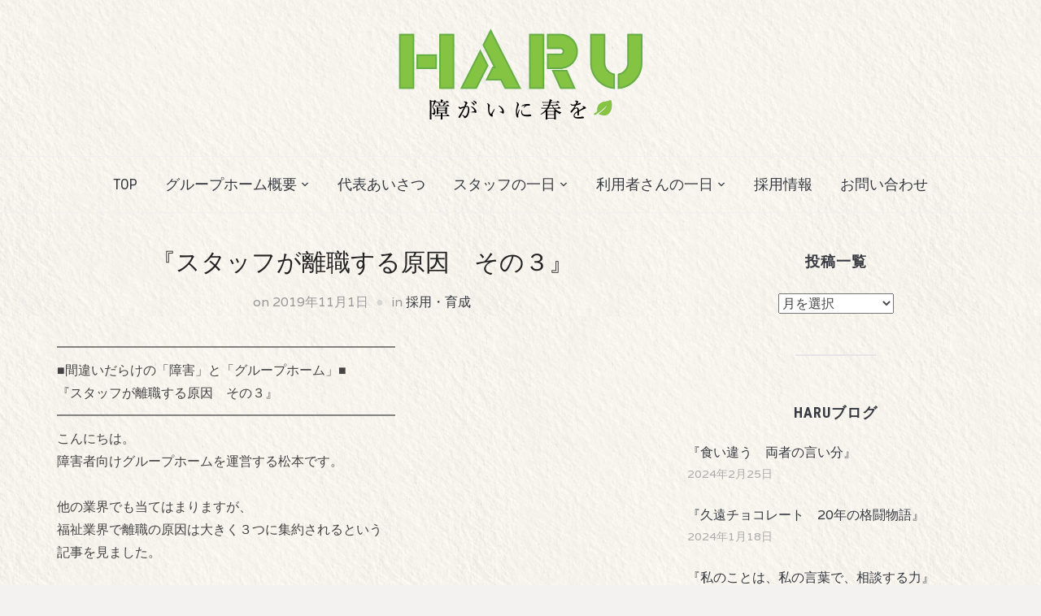

--- FILE ---
content_type: text/html; charset=UTF-8
request_url: https://gh-haru.com/blog/%E6%8E%A1%E7%94%A8%E3%83%BB%E8%82%B2%E6%88%90/%E3%80%8E%E3%82%B9%E3%82%BF%E3%83%83%E3%83%95%E3%81%8C%E9%9B%A2%E8%81%B7%E3%81%99%E3%82%8B%E5%8E%9F%E5%9B%A0%E3%80%80%E3%81%9D%E3%81%AE%EF%BC%93%E3%80%8F/
body_size: 11546
content:
<!DOCTYPE html>
<html lang="ja">
<head>
    <meta charset="UTF-8">
    <meta name="viewport" content="width=device-width, initial-scale=1.0">
    <link rel="profile" href="http://gmpg.org/xfn/11">
    <link rel="pingback" href="https://gh-haru.com/xmlrpc.php">

    <title>『スタッフが離職する原因　その３』 &#8211; グループホームHARU</title>
<link rel='dns-prefetch' href='//webfonts.sakura.ne.jp' />
<link rel='dns-prefetch' href='//s0.wp.com' />
<link rel='dns-prefetch' href='//www.google.com' />
<link rel='dns-prefetch' href='//fonts.googleapis.com' />
<link rel='dns-prefetch' href='//s.w.org' />
<link rel="alternate" type="application/rss+xml" title="グループホームHARU &raquo; フィード" href="https://gh-haru.com/feed/" />
<link rel="alternate" type="application/rss+xml" title="グループホームHARU &raquo; コメントフィード" href="https://gh-haru.com/comments/feed/" />
<link rel="alternate" type="application/rss+xml" title="グループホームHARU &raquo; 『スタッフが離職する原因　その３』 のコメントのフィード" href="https://gh-haru.com/blog/%e6%8e%a1%e7%94%a8%e3%83%bb%e8%82%b2%e6%88%90/%e3%80%8e%e3%82%b9%e3%82%bf%e3%83%83%e3%83%95%e3%81%8c%e9%9b%a2%e8%81%b7%e3%81%99%e3%82%8b%e5%8e%9f%e5%9b%a0%e3%80%80%e3%81%9d%e3%81%ae%ef%bc%93%e3%80%8f/feed/" />
		<script type="text/javascript">
			window._wpemojiSettings = {"baseUrl":"https:\/\/s.w.org\/images\/core\/emoji\/11\/72x72\/","ext":".png","svgUrl":"https:\/\/s.w.org\/images\/core\/emoji\/11\/svg\/","svgExt":".svg","source":{"concatemoji":"https:\/\/gh-haru.com\/wp-includes\/js\/wp-emoji-release.min.js?ver=4.9.26"}};
			!function(e,a,t){var n,r,o,i=a.createElement("canvas"),p=i.getContext&&i.getContext("2d");function s(e,t){var a=String.fromCharCode;p.clearRect(0,0,i.width,i.height),p.fillText(a.apply(this,e),0,0);e=i.toDataURL();return p.clearRect(0,0,i.width,i.height),p.fillText(a.apply(this,t),0,0),e===i.toDataURL()}function c(e){var t=a.createElement("script");t.src=e,t.defer=t.type="text/javascript",a.getElementsByTagName("head")[0].appendChild(t)}for(o=Array("flag","emoji"),t.supports={everything:!0,everythingExceptFlag:!0},r=0;r<o.length;r++)t.supports[o[r]]=function(e){if(!p||!p.fillText)return!1;switch(p.textBaseline="top",p.font="600 32px Arial",e){case"flag":return s([55356,56826,55356,56819],[55356,56826,8203,55356,56819])?!1:!s([55356,57332,56128,56423,56128,56418,56128,56421,56128,56430,56128,56423,56128,56447],[55356,57332,8203,56128,56423,8203,56128,56418,8203,56128,56421,8203,56128,56430,8203,56128,56423,8203,56128,56447]);case"emoji":return!s([55358,56760,9792,65039],[55358,56760,8203,9792,65039])}return!1}(o[r]),t.supports.everything=t.supports.everything&&t.supports[o[r]],"flag"!==o[r]&&(t.supports.everythingExceptFlag=t.supports.everythingExceptFlag&&t.supports[o[r]]);t.supports.everythingExceptFlag=t.supports.everythingExceptFlag&&!t.supports.flag,t.DOMReady=!1,t.readyCallback=function(){t.DOMReady=!0},t.supports.everything||(n=function(){t.readyCallback()},a.addEventListener?(a.addEventListener("DOMContentLoaded",n,!1),e.addEventListener("load",n,!1)):(e.attachEvent("onload",n),a.attachEvent("onreadystatechange",function(){"complete"===a.readyState&&t.readyCallback()})),(n=t.source||{}).concatemoji?c(n.concatemoji):n.wpemoji&&n.twemoji&&(c(n.twemoji),c(n.wpemoji)))}(window,document,window._wpemojiSettings);
		</script>
		<style type="text/css">
img.wp-smiley,
img.emoji {
	display: inline !important;
	border: none !important;
	box-shadow: none !important;
	height: 1em !important;
	width: 1em !important;
	margin: 0 .07em !important;
	vertical-align: -0.1em !important;
	background: none !important;
	padding: 0 !important;
}
</style>
<link rel='stylesheet' id='contact-form-7-css'  href='https://gh-haru.com/wp-content/plugins/contact-form-7/includes/css/styles.css?ver=5.1.3' type='text/css' media='all' />
<link rel='stylesheet' id='responsive-lightbox-fancybox-css'  href='https://gh-haru.com/wp-content/plugins/responsive-lightbox/assets/fancybox/jquery.fancybox-1.3.4.css?ver=1.7.2' type='text/css' media='all' />
<link rel='stylesheet' id='wpz-shortcodes-css'  href='https://gh-haru.com/wp-content/themes/foodica/functions/wpzoom/assets/css/shortcodes.css?ver=4.9.26' type='text/css' media='all' />
<link rel='stylesheet' id='zoom-font-awesome-css'  href='https://gh-haru.com/wp-content/themes/foodica/functions/wpzoom/assets/css/font-awesome.min.css?ver=4.9.26' type='text/css' media='all' />
<link rel='stylesheet' id='foodica-google-fonts-css'  href='//fonts.googleapis.com/css?family=Varela%3Aregular%7CAnnie+Use+Your+Telescope%3Aregular%7CRoboto+Condensed%3Aregular%2Citalic%2C300%2C700%7CCabin%3Aregular%2Citalic%2C500%2C600%2C700%7CRoboto+Slab%3Aregular%2C100%2C200%2C300%2C500%2C600%2C700%2C800%2C900%26subset%3Dlatin%2C&#038;ver=4.9.26' type='text/css' media='all' />
<link rel='stylesheet' id='foodica-style-css'  href='https://gh-haru.com/wp-content/themes/foodica/style.css?ver=2.4.2' type='text/css' media='all' />
<link rel='stylesheet' id='media-queries-css'  href='https://gh-haru.com/wp-content/themes/foodica/css/media-queries.css?ver=2.4.2' type='text/css' media='all' />
<link rel='stylesheet' id='foodica-google-font-default-css'  href='//fonts.googleapis.com/css?family=Cabin%3A400%2C700%7CAnnie+Use+Your+Telescope%7CRoboto+Condensed%3A400%2C700%7CLibre+Franklin%3A400%2C400i%2C600%2C600i%2C700%2C700i%7CRoboto+Slab%3A300%2C400%2C700&#038;subset=cyrillic%2Ccyrillic-ext%2Cgreek%2Cgreek-ext%2Clatin-ext&#038;ver=4.9.26' type='text/css' media='all' />
<link rel='stylesheet' id='foodica-style-color-yellow-css'  href='https://gh-haru.com/wp-content/themes/foodica/styles/yellow.css?ver=2.4.2' type='text/css' media='all' />
<link rel='stylesheet' id='dashicons-css'  href='https://gh-haru.com/wp-includes/css/dashicons.min.css?ver=4.9.26' type='text/css' media='all' />
<link rel='stylesheet' id='socicon-css'  href='https://gh-haru.com/wp-content/plugins/social-icons-widget-by-wpzoom/assets/css/socicon.css?ver=20170209' type='text/css' media='all' />
<link rel='stylesheet' id='genericons-css'  href='https://gh-haru.com/wp-content/plugins/jetpack/_inc/genericons/genericons/genericons.css?ver=3.1' type='text/css' media='all' />
<link rel='stylesheet' id='fontawesome-css'  href='https://gh-haru.com/wp-content/plugins/social-icons-widget-by-wpzoom/assets/css/font-awesome.min.css?ver=20170209' type='text/css' media='all' />
<!-- Inline jetpack_facebook_likebox -->
<style id='jetpack_facebook_likebox-inline-css' type='text/css'>
.widget_facebook_likebox {
	overflow: hidden;
}

</style>
<link rel='stylesheet' id='wzslider-css'  href='https://gh-haru.com/wp-content/themes/foodica/functions/wpzoom/assets/css/wzslider.css?ver=4.9.26' type='text/css' media='all' />
<link rel='stylesheet' id='wpzoom-custom-css'  href='https://gh-haru.com/wp-content/themes/foodica/custom.css?ver=4.9.26' type='text/css' media='all' />
<link rel='stylesheet' id='social-logos-css'  href='https://gh-haru.com/wp-content/plugins/jetpack/_inc/social-logos/social-logos.min.css?ver=1' type='text/css' media='all' />
<link rel='stylesheet' id='jetpack_css-css'  href='https://gh-haru.com/wp-content/plugins/jetpack/css/jetpack.css?ver=5.5.5' type='text/css' media='all' />
<script type='text/javascript' src='https://gh-haru.com/wp-includes/js/jquery/jquery.js?ver=1.12.4'></script>
<script type='text/javascript' src='https://gh-haru.com/wp-includes/js/jquery/jquery-migrate.min.js?ver=1.4.1'></script>
<script type='text/javascript'>
/* <![CDATA[ */
var related_posts_js_options = {"post_heading":"h4"};
/* ]]> */
</script>
<script type='text/javascript' src='https://gh-haru.com/wp-content/plugins/jetpack/modules/related-posts/related-posts.js?ver=20150408'></script>
<script type='text/javascript' src='//webfonts.sakura.ne.jp/js/sakura.js?ver=2.0.0'></script>
<script type='text/javascript' src='https://gh-haru.com/wp-content/plugins/responsive-lightbox/assets/fancybox/jquery.fancybox-1.3.4.js?ver=1.7.2'></script>
<script type='text/javascript'>
/* <![CDATA[ */
var rlArgs = {"script":"fancybox","selector":"lightbox","customEvents":"","activeGalleries":"1","modal":"0","showOverlay":"1","showCloseButton":"1","enableEscapeButton":"1","hideOnOverlayClick":"1","hideOnContentClick":"0","cyclic":"0","showNavArrows":"1","autoScale":"1","scrolling":"yes","centerOnScroll":"1","opacity":"1","overlayOpacity":"70","overlayColor":"#666","titleShow":"1","titlePosition":"outside","transitions":"fade","easings":"swing","speeds":"300","changeSpeed":"300","changeFade":"100","padding":"5","margin":"5","videoWidth":"1080","videoHeight":"720","woocommerce_gallery":"0"};
/* ]]> */
</script>
<script type='text/javascript' src='https://gh-haru.com/wp-content/plugins/responsive-lightbox/js/front.js?ver=1.7.2'></script>
<script type='text/javascript' src='https://gh-haru.com/wp-content/themes/foodica/js/init.js?ver=4.9.26'></script>
<link rel='https://api.w.org/' href='https://gh-haru.com/wp-json/' />
<link rel="EditURI" type="application/rsd+xml" title="RSD" href="https://gh-haru.com/xmlrpc.php?rsd" />
<link rel="wlwmanifest" type="application/wlwmanifest+xml" href="https://gh-haru.com/wp-includes/wlwmanifest.xml" /> 
<link rel='prev' title='『スタッフが離職する原因　その２』' href='https://gh-haru.com/blog/%e6%8e%a1%e7%94%a8%e3%83%bb%e8%82%b2%e6%88%90/%e3%80%8e%e3%82%b9%e3%82%bf%e3%83%83%e3%83%95%e3%81%8c%e9%9b%a2%e8%81%b7%e3%81%99%e3%82%8b%e5%8e%9f%e5%9b%a0%e3%80%80%e3%81%9d%e3%81%ae%ef%bc%92%e3%80%8f/' />
<link rel='next' title='『ビジネス思考×福祉思考』' href='https://gh-haru.com/blog/%e9%81%8b%e5%96%b6%e3%83%bb%e7%b5%8c%e5%96%b6/%e3%80%8e%e3%83%93%e3%82%b8%e3%83%8d%e3%82%b9%e6%80%9d%e8%80%83x%e7%a6%8f%e7%a5%89%e6%80%9d%e8%80%83%e3%80%8f/' />
<meta name="generator" content="WordPress 4.9.26" />
<link rel="canonical" href="https://gh-haru.com/blog/%e6%8e%a1%e7%94%a8%e3%83%bb%e8%82%b2%e6%88%90/%e3%80%8e%e3%82%b9%e3%82%bf%e3%83%83%e3%83%95%e3%81%8c%e9%9b%a2%e8%81%b7%e3%81%99%e3%82%8b%e5%8e%9f%e5%9b%a0%e3%80%80%e3%81%9d%e3%81%ae%ef%bc%93%e3%80%8f/" />
<link rel='shortlink' href='https://wp.me/p9qfEc-lT' />
<link rel="alternate" type="application/json+oembed" href="https://gh-haru.com/wp-json/oembed/1.0/embed?url=https%3A%2F%2Fgh-haru.com%2Fblog%2F%25e6%258e%25a1%25e7%2594%25a8%25e3%2583%25bb%25e8%2582%25b2%25e6%2588%2590%2F%25e3%2580%258e%25e3%2582%25b9%25e3%2582%25bf%25e3%2583%2583%25e3%2583%2595%25e3%2581%258c%25e9%259b%25a2%25e8%2581%25b7%25e3%2581%2599%25e3%2582%258b%25e5%258e%259f%25e5%259b%25a0%25e3%2580%2580%25e3%2581%259d%25e3%2581%25ae%25ef%25bc%2593%25e3%2580%258f%2F" />
<link rel="alternate" type="text/xml+oembed" href="https://gh-haru.com/wp-json/oembed/1.0/embed?url=https%3A%2F%2Fgh-haru.com%2Fblog%2F%25e6%258e%25a1%25e7%2594%25a8%25e3%2583%25bb%25e8%2582%25b2%25e6%2588%2590%2F%25e3%2580%258e%25e3%2582%25b9%25e3%2582%25bf%25e3%2583%2583%25e3%2583%2595%25e3%2581%258c%25e9%259b%25a2%25e8%2581%25b7%25e3%2581%2599%25e3%2582%258b%25e5%258e%259f%25e5%259b%25a0%25e3%2580%2580%25e3%2581%259d%25e3%2581%25ae%25ef%25bc%2593%25e3%2580%258f%2F&#038;format=xml" />
<style id="mystickymenu" type="text/css">#mysticky-nav { width:100%; position: static; }#mysticky-nav.wrapfixed { position:fixed; left: 0px; margin-top:0px;  z-index: 1000000; -webkit-transition: 0.3s; -moz-transition: 0.3s; -o-transition: 0.3s; transition: 0.3s; -ms-filter:"progid:DXImageTransform.Microsoft.Alpha(Opacity=95)"; filter: alpha(opacity=95); opacity:0.95; background-color: #ffffff;}#mysticky-nav.wrapfixed { } #mysticky-nav.wrapfixed.up { } #mysticky-nav.wrapfixed.down { } #mysticky-nav .myfixed { margin:0 auto; float:none; border:0px; background:none; max-width:100%; }</style>
<link rel='dns-prefetch' href='//v0.wordpress.com'/>
<link rel='dns-prefetch' href='//widgets.wp.com'/>
<link rel='dns-prefetch' href='//s0.wp.com'/>
<link rel='dns-prefetch' href='//0.gravatar.com'/>
<link rel='dns-prefetch' href='//1.gravatar.com'/>
<link rel='dns-prefetch' href='//2.gravatar.com'/>
<link rel='dns-prefetch' href='//i0.wp.com'/>
<link rel='dns-prefetch' href='//i1.wp.com'/>
<link rel='dns-prefetch' href='//i2.wp.com'/>
<style type='text/css'>img#wpstats{display:none}</style><!-- WPZOOM Theme / Framework -->
<meta name="generator" content="Foodica 2.4.2" />
<meta name="generator" content="WPZOOM Framework 1.6.7" />

<!-- Begin Theme Custom CSS -->
<style type="text/css" id="foodica-custom-css">
.navbar-brand-wpz .tagline{display:none;}.top-navbar{display:none;}.sb-search{display:none;}body{background:#f3f2f0;font-family:Varela;}.main-navbar .navbar-wpz > li > a:hover{color:#85c442;}.main-navbar .navbar-wpz > .current-menu-item > a, .main-navbar .navbar-wpz > .current_page_item > a, .main-navbar .navbar-wpz > .current-menu-parent > a{color:#6ac409;}.footer-menu{background-color:#c2e1a0;}.slides li h3 a{font-family:0;font-size:25px;}.slides li .slide-header p{font-family:0;}.single h1.entry-title{font-family:Varela;font-size:30px;}
@media screen and (min-width: 768px){#slider{background:#ffffff;}}
</style>
<!-- End Theme Custom CSS -->
<meta name="description" content="━━━━━━━━━━━━━━━━━━━━━━━━━━ ■間違いだらけの「障害」と「グループホーム」■ 『スタッ&hellip;" />
<style type="text/css" id="custom-background-css">
body.custom-background { background-image: url("https://gh-haru.com/wp-content/uploads/2017/12/Watercolor-Paper-bege.png"); background-position: left top; background-size: auto; background-repeat: repeat; background-attachment: scroll; }
</style>

<!-- Jetpack Open Graph Tags -->
<meta property="og:type" content="article" />
<meta property="og:title" content="『スタッフが離職する原因　その３』" />
<meta property="og:url" content="https://gh-haru.com/blog/%e6%8e%a1%e7%94%a8%e3%83%bb%e8%82%b2%e6%88%90/%e3%80%8e%e3%82%b9%e3%82%bf%e3%83%83%e3%83%95%e3%81%8c%e9%9b%a2%e8%81%b7%e3%81%99%e3%82%8b%e5%8e%9f%e5%9b%a0%e3%80%80%e3%81%9d%e3%81%ae%ef%bc%93%e3%80%8f/" />
<meta property="og:description" content="━━━━━━━━━━━━━━━━━━━━━━━━━━ ■間違いだらけの「障害」と「グループホーム」■ 『スタッ&hellip;" />
<meta property="article:published_time" content="2019-11-01T13:14:04+00:00" />
<meta property="article:modified_time" content="2019-11-01T13:14:04+00:00" />
<meta property="og:site_name" content="グループホームHARU" />
<meta property="og:image" content="https://s0.wp.com/i/blank.jpg" />
<meta property="og:locale" content="ja_JP" />
<meta name="twitter:text:title" content="『スタッフが離職する原因　その３』" />
<meta name="twitter:image" content="https://i2.wp.com/gh-haru.com/wp-content/uploads/2017/11/leaf-icon.png?fit=41%2C43&amp;ssl=1" />
<meta name="twitter:card" content="summary" />
<link rel="icon" href="https://i2.wp.com/gh-haru.com/wp-content/uploads/2017/11/leaf-icon.png?fit=32%2C32&#038;ssl=1" sizes="32x32" />
<link rel="icon" href="https://i2.wp.com/gh-haru.com/wp-content/uploads/2017/11/leaf-icon.png?fit=41%2C43&#038;ssl=1" sizes="192x192" />
<link rel="apple-touch-icon-precomposed" href="https://i2.wp.com/gh-haru.com/wp-content/uploads/2017/11/leaf-icon.png?fit=41%2C43&#038;ssl=1" />
<meta name="msapplication-TileImage" content="https://i2.wp.com/gh-haru.com/wp-content/uploads/2017/11/leaf-icon.png?fit=41%2C43&#038;ssl=1" />
			<style type="text/css" id="wp-custom-css">
				input[name],[name="your-message"]
{
max-width: 100%;
}
#top-blog h3 a{font-size:18px; font-weight:900;}			</style>
		</head>
<body class="post-template-default single single-post postid-1357 single-format-standard custom-background wp-custom-logo">
	
	<div id="fb-root"></div>
<script>(function(d, s, id) {
  var js, fjs = d.getElementsByTagName(s)[0];
  if (d.getElementById(id)) return;
  js = d.createElement(s); js.id = id;
  js.src = 'https://connect.facebook.net/ja_JP/sdk.js#xfbml=1&version=v2.11';
  fjs.parentNode.insertBefore(js, fjs);
}(document, 'script', 'facebook-jssdk'));</script>

<div class="page-wrap">

    <header class="site-header">

        <nav class="top-navbar" role="navigation">

            <div class="inner-wrap">

                <div class="header_social">
                    
                </div>

                <div id="navbar-top">

                    
                </div><!-- #navbar-top -->

            </div><!-- ./inner-wrap -->

        </nav><!-- .navbar -->

        <div class="clear"></div>


        <div class="inner-wrap">

            <div class="navbar-brand-wpz">

                <a href="https://gh-haru.com/" class="custom-logo-link" rel="home" itemprop="url"><img src="https://i2.wp.com/gh-haru.com/wp-content/uploads/2017/12/logomission600.png?fit=600%2C223&ssl=1" alt="グループホームHARU" width="300" height="111"></a>
                <p class="tagline"></p>

            </div><!-- .navbar-brand -->


            
        </div>


        <nav class="main-navbar" role="navigation">

            <div class="inner-wrap">

                <div id="sb-search" class="sb-search">
                    <form method="get" id="searchform" action="https://gh-haru.com/">
	<input type="search" class="sb-search-input" placeholder="Enter your keywords..."  name="s" id="s" />
    <input type="submit" id="searchsubmit" class="sb-search-submit" value="Search" />
    <span class="sb-icon-search"></span>
</form>                </div>


                <div class="navbar-header-main">
                    <div id="menu-main-slide" class="menu-main-menu-container"><ul id="menu-main-menu" class="menu"><li id="menu-item-619" class="menu-item menu-item-type-custom menu-item-object-custom menu-item-home menu-item-619"><a href="http://gh-haru.com/">TOP</a></li>
<li id="menu-item-696" class="menu-item menu-item-type-post_type menu-item-object-page menu-item-has-children menu-item-696"><a href="https://gh-haru.com/about/">グループホーム概要</a>
<ul class="sub-menu">
	<li id="menu-item-1183" class="menu-item menu-item-type-post_type menu-item-object-page menu-item-1183"><a href="https://gh-haru.com/about/">グループホーム概要</a></li>
	<li id="menu-item-1117" class="menu-item menu-item-type-taxonomy menu-item-object-category current-post-ancestor menu-item-1117"><a href="https://gh-haru.com/category/blog/">HARUブログ</a></li>
</ul>
</li>
<li id="menu-item-708" class="menu-item menu-item-type-post_type menu-item-object-page menu-item-708"><a href="https://gh-haru.com/mission/">代表あいさつ</a></li>
<li id="menu-item-880" class="menu-item menu-item-type-post_type menu-item-object-page menu-item-has-children menu-item-880"><a href="https://gh-haru.com/staff/">スタッフの一日</a>
<ul class="sub-menu">
	<li id="menu-item-916" class="menu-item menu-item-type-post_type menu-item-object-page menu-item-916"><a href="https://gh-haru.com/staff/">スタッフの一日</a></li>
	<li id="menu-item-951" class="menu-item menu-item-type-post_type menu-item-object-page menu-item-951"><a href="https://gh-haru.com/interview/">スタッフインタビュー</a></li>
</ul>
</li>
<li id="menu-item-911" class="menu-item menu-item-type-post_type menu-item-object-page menu-item-has-children menu-item-911"><a href="https://gh-haru.com/user/">利用者さんの一日</a>
<ul class="sub-menu">
	<li id="menu-item-947" class="menu-item menu-item-type-post_type menu-item-object-page menu-item-947"><a href="https://gh-haru.com/user/">利用者さんの一日</a></li>
	<li id="menu-item-949" class="menu-item menu-item-type-post_type menu-item-object-page menu-item-949"><a href="https://gh-haru.com/interview2/">利用者さんインタビュー</a></li>
</ul>
</li>
<li id="menu-item-718" class="menu-item menu-item-type-post_type menu-item-object-page menu-item-718"><a href="https://gh-haru.com/recruit/">採用情報</a></li>
<li id="menu-item-736" class="menu-item menu-item-type-post_type menu-item-object-page menu-item-736"><a href="https://gh-haru.com/contact/">お問い合わせ</a></li>
</ul></div>
                </div>

                <div id="navbar-main">

                    <div class="menu-main-menu-container"><ul id="menu-main-menu-1" class="navbar-wpz dropdown sf-menu"><li class="menu-item menu-item-type-custom menu-item-object-custom menu-item-home menu-item-619"><a href="http://gh-haru.com/">TOP</a></li>
<li class="menu-item menu-item-type-post_type menu-item-object-page menu-item-has-children menu-item-696"><a href="https://gh-haru.com/about/">グループホーム概要</a>
<ul class="sub-menu">
	<li class="menu-item menu-item-type-post_type menu-item-object-page menu-item-1183"><a href="https://gh-haru.com/about/">グループホーム概要</a></li>
	<li class="menu-item menu-item-type-taxonomy menu-item-object-category current-post-ancestor menu-item-1117"><a href="https://gh-haru.com/category/blog/">HARUブログ</a></li>
</ul>
</li>
<li class="menu-item menu-item-type-post_type menu-item-object-page menu-item-708"><a href="https://gh-haru.com/mission/">代表あいさつ</a></li>
<li class="menu-item menu-item-type-post_type menu-item-object-page menu-item-has-children menu-item-880"><a href="https://gh-haru.com/staff/">スタッフの一日</a>
<ul class="sub-menu">
	<li class="menu-item menu-item-type-post_type menu-item-object-page menu-item-916"><a href="https://gh-haru.com/staff/">スタッフの一日</a></li>
	<li class="menu-item menu-item-type-post_type menu-item-object-page menu-item-951"><a href="https://gh-haru.com/interview/">スタッフインタビュー</a></li>
</ul>
</li>
<li class="menu-item menu-item-type-post_type menu-item-object-page menu-item-has-children menu-item-911"><a href="https://gh-haru.com/user/">利用者さんの一日</a>
<ul class="sub-menu">
	<li class="menu-item menu-item-type-post_type menu-item-object-page menu-item-947"><a href="https://gh-haru.com/user/">利用者さんの一日</a></li>
	<li class="menu-item menu-item-type-post_type menu-item-object-page menu-item-949"><a href="https://gh-haru.com/interview2/">利用者さんインタビュー</a></li>
</ul>
</li>
<li class="menu-item menu-item-type-post_type menu-item-object-page menu-item-718"><a href="https://gh-haru.com/recruit/">採用情報</a></li>
<li class="menu-item menu-item-type-post_type menu-item-object-page menu-item-736"><a href="https://gh-haru.com/contact/">お問い合わせ</a></li>
</ul></div>

                </div><!-- #navbar-main -->


            </div><!-- ./inner-wrap -->

        </nav><!-- .navbar -->

        <div class="clear"></div>


    </header><!-- .site-header -->

    <div class="inner-wrap">


    <main id="main" class="site-main" role="main">

        
            <div class="content-area">

                

<article id="post-1357" class="hrecipe post-1357 post type-post status-publish format-standard hentry category-16">

    
    <header class="entry-header">
        <h1 class="entry-title fn">『スタッフが離職する原因　その３』</h1>        <div class="entry-meta">
                        <span class="entry-date">on <time class="entry-date" datetime="2019-11-01T22:14:04+00:00">2019年11月1日</time> </span>             <span class="entry-category">in <a href="https://gh-haru.com/category/blog/%e6%8e%a1%e7%94%a8%e3%83%bb%e8%82%b2%e6%88%90/" rel="category tag">採用・育成</a></span>                    </div>
    </header><!-- .entry-header -->


    <div class="entry-content">
        <p>━━━━━━━━━━━━━━━━━━━━━━━━━━<br />
■間違いだらけの「障害」と「グループホーム」■<br />
『スタッフが離職する原因　その３』<br />
━━━━━━━━━━━━━━━━━━━━━━━━━━<br />
こんにちは。<br />
障害者向けグループホームを運営する松本です。</p>
<p>他の業界でも当てはまりますが、<br />
福祉業界で離職の原因は大きく３つに集約されるという<br />
記事を見ました。</p>
<p>１　労働環境（給与・休日・勤務体制など）</p>
<p>２　人間関係</p>
<p>３　やりがい</p>
<p>本日は３について考えてみたいと思います。</p>
<p>やりがいのツボは、人により異なります。</p>
<p>サービス業でありながら、<br />
「自分は人と接するのが好きではない」<br />
という人がいます。</p>
<p>高齢者介護なのに、<br />
「自分は高齢者が好きではない」<br />
という人もいました。</p>
<p>タクシードライバーなのに<br />
「私は運転が嫌いです」<br />
という人もいました。</p>
<p><strong>これらの人はそもそも、</strong><br />
<strong>働く環境の選択を間違えています。</strong></p>
<p><strong>選択が間違っていれば、</strong><br />
<strong>やりがいを感じられることはないでしょう。</strong></p>
<p>やりがいと直結しない人もなかにはいますが、<br />
「ありがとう」と言われることは<br />
誰にとっても嬉しいもの。</p>
<p><strong>上司であるならば、</strong><br />
<strong>部下が関係者から「ありがとう」と言われるように</strong><br />
<strong>プロデュースすることが必要です。</strong></p>
<p>やがて自分の力のみで<br />
「ありがとう」と言われる仕事が<br />
できるようになれば理想ですね。</p>
<p><strong>管理者クラスであれば、</strong><br />
<strong>「自分で考えて、自分で行動して、</strong><br />
<strong>　自分で結果の責任を取ること」</strong><br />
<strong>ということもやりがいに繋がります。</strong></p>
<p>指示をされ、指示通りに動くのではなく、<br />
自分で考えたほうが楽しいと感じる人がいます。</p>
<p>こういう人は主体的に行動できる環境を<br />
作ってあげることですね。</p>
<p>やりがいのツボを見つけましょう。</p>
<div class="sharedaddy sd-sharing-enabled"><div class="robots-nocontent sd-block sd-social sd-social-official sd-sharing"><h3 class="sd-title">共有:</h3><div class="sd-content"><ul><li class="share-twitter"><a href="https://twitter.com/share" class="twitter-share-button" data-url="https://gh-haru.com/blog/%e6%8e%a1%e7%94%a8%e3%83%bb%e8%82%b2%e6%88%90/%e3%80%8e%e3%82%b9%e3%82%bf%e3%83%83%e3%83%95%e3%81%8c%e9%9b%a2%e8%81%b7%e3%81%99%e3%82%8b%e5%8e%9f%e5%9b%a0%e3%80%80%e3%81%9d%e3%81%ae%ef%bc%93%e3%80%8f/" data-text="『スタッフが離職する原因　その３』"  >Tweet</a></li><li class="share-facebook"><div class="fb-share-button" data-href="https://gh-haru.com/blog/%e6%8e%a1%e7%94%a8%e3%83%bb%e8%82%b2%e6%88%90/%e3%80%8e%e3%82%b9%e3%82%bf%e3%83%83%e3%83%95%e3%81%8c%e9%9b%a2%e8%81%b7%e3%81%99%e3%82%8b%e5%8e%9f%e5%9b%a0%e3%80%80%e3%81%9d%e3%81%ae%ef%bc%93%e3%80%8f/" data-layout="button_count"></div></li><li class="share-end"></li></ul></div></div></div>
<div id='jp-relatedposts' class='jp-relatedposts' >
	<h3 class="jp-relatedposts-headline"><em>関連</em></h3>
</div>        <div class="clear"></div>
            </div><!-- .entry-content -->

</article><!-- #post-## -->

    <footer class="entry-footer">
        
                            
                    <div class="share">
                <a href="https://twitter.com/intent/tweet?url=https%3A%2F%2Fgh-haru.com%2Fblog%2F%25e6%258e%25a1%25e7%2594%25a8%25e3%2583%25bb%25e8%2582%25b2%25e6%2588%2590%2F%25e3%2580%258e%25e3%2582%25b9%25e3%2582%25bf%25e3%2583%2583%25e3%2583%2595%25e3%2581%258c%25e9%259b%25a2%25e8%2581%25b7%25e3%2581%2599%25e3%2582%258b%25e5%258e%259f%25e5%259b%25a0%25e3%2580%2580%25e3%2581%259d%25e3%2581%25ae%25ef%25bc%2593%25e3%2580%258f%2F&text=%E3%80%8E%E3%82%B9%E3%82%BF%E3%83%83%E3%83%95%E3%81%8C%E9%9B%A2%E8%81%B7%E3%81%99%E3%82%8B%E5%8E%9F%E5%9B%A0%E3%80%80%E3%81%9D%E3%81%AE%EF%BC%93%E3%80%8F" target="_blank" title="Tweet this on Twitter" class="twitter">Tweet</a>
                <a href="https://facebook.com/sharer.php?u=https%3A%2F%2Fgh-haru.com%2Fblog%2F%25e6%258e%25a1%25e7%2594%25a8%25e3%2583%25bb%25e8%2582%25b2%25e6%2588%2590%2F%25e3%2580%258e%25e3%2582%25b9%25e3%2582%25bf%25e3%2583%2583%25e3%2583%2595%25e3%2581%258c%25e9%259b%25a2%25e8%2581%25b7%25e3%2581%2599%25e3%2582%258b%25e5%258e%259f%25e5%259b%25a0%25e3%2580%2580%25e3%2581%259d%25e3%2581%25ae%25ef%25bc%2593%25e3%2580%258f%2F&t=%E3%80%8E%E3%82%B9%E3%82%BF%E3%83%83%E3%83%95%E3%81%8C%E9%9B%A2%E8%81%B7%E3%81%99%E3%82%8B%E5%8E%9F%E5%9B%A0%E3%80%80%E3%81%9D%E3%81%AE%EF%BC%93%E3%80%8F" target="_blank" title="Share this on Facebook" class="facebook">Share</a>
                                <a href="http://pinterest.com/pin/create/button/?url=https%3A%2F%2Fgh-haru.com%2Fblog%2F%25e6%258e%25a1%25e7%2594%25a8%25e3%2583%25bb%25e8%2582%25b2%25e6%2588%2590%2F%25e3%2580%258e%25e3%2582%25b9%25e3%2582%25bf%25e3%2583%2583%25e3%2583%2595%25e3%2581%258c%25e9%259b%25a2%25e8%2581%25b7%25e3%2581%2599%25e3%2582%258b%25e5%258e%259f%25e5%259b%25a0%25e3%2580%2580%25e3%2581%259d%25e3%2581%25ae%25ef%25bc%2593%25e3%2580%258f%2F&media=&description=『スタッフが離職する原因　その３』" target="_blank" count-layout="vertical" title="Pin it to Pinterest" class="pinterest pin-it-button">Pin It</a>
                <a href="javascript:window.print()" title="Print this Page" class="print">Print</a>
                <div class="clear"></div>
            </div>
        
        
        

                    <div class="prevnext">
                <div class="previous_post_pag">
                        <div class="prevnext_container">
                                                         <a class="prevnext_title" href="https://gh-haru.com/blog/%e6%8e%a1%e7%94%a8%e3%83%bb%e8%82%b2%e6%88%90/%e3%80%8e%e3%82%b9%e3%82%bf%e3%83%83%e3%83%95%e3%81%8c%e9%9b%a2%e8%81%b7%e3%81%99%e3%82%8b%e5%8e%9f%e5%9b%a0%e3%80%80%e3%81%9d%e3%81%ae%ef%bc%92%e3%80%8f/" title="『スタッフが離職する原因　その２』">『スタッフが離職する原因　その２』</a>
                        </div>
                    </div><div class="next_post_pag">
                        <div class="prevnext_container">
                            <a class="prevnext_title" href="https://gh-haru.com/blog/%e9%81%8b%e5%96%b6%e3%83%bb%e7%b5%8c%e5%96%b6/%e3%80%8e%e3%83%93%e3%82%b8%e3%83%8d%e3%82%b9%e6%80%9d%e8%80%83x%e7%a6%8f%e7%a5%89%e6%80%9d%e8%80%83%e3%80%8f/" title="『ビジネス思考×福祉思考』">『ビジネス思考×福祉思考』</a>
                                                    </div>
                    </div>            </div>
            </footer><!-- .entry-footer -->

                
            </div>

        
        
<div id="sidebar" class="site-sidebar">

    
    <div class="widget widget_archive" id="archives-3"><h3 class="title">投稿一覧</h3>		<label class="screen-reader-text" for="archives-dropdown-3">投稿一覧</label>
		<select id="archives-dropdown-3" name="archive-dropdown" onchange='document.location.href=this.options[this.selectedIndex].value;'>
			
			<option value="">月を選択</option>
				<option value='https://gh-haru.com/2025/12/'> 2025年12月 &nbsp;(1)</option>
	<option value='https://gh-haru.com/2025/01/'> 2025年1月 &nbsp;(1)</option>
	<option value='https://gh-haru.com/2024/02/'> 2024年2月 &nbsp;(1)</option>
	<option value='https://gh-haru.com/2024/01/'> 2024年1月 &nbsp;(2)</option>
	<option value='https://gh-haru.com/2023/06/'> 2023年6月 &nbsp;(1)</option>
	<option value='https://gh-haru.com/2023/05/'> 2023年5月 &nbsp;(1)</option>
	<option value='https://gh-haru.com/2022/12/'> 2022年12月 &nbsp;(2)</option>
	<option value='https://gh-haru.com/2022/11/'> 2022年11月 &nbsp;(2)</option>
	<option value='https://gh-haru.com/2022/10/'> 2022年10月 &nbsp;(1)</option>
	<option value='https://gh-haru.com/2022/09/'> 2022年9月 &nbsp;(3)</option>
	<option value='https://gh-haru.com/2022/08/'> 2022年8月 &nbsp;(2)</option>
	<option value='https://gh-haru.com/2022/06/'> 2022年6月 &nbsp;(1)</option>
	<option value='https://gh-haru.com/2022/04/'> 2022年4月 &nbsp;(2)</option>
	<option value='https://gh-haru.com/2022/03/'> 2022年3月 &nbsp;(1)</option>
	<option value='https://gh-haru.com/2022/02/'> 2022年2月 &nbsp;(1)</option>
	<option value='https://gh-haru.com/2021/12/'> 2021年12月 &nbsp;(2)</option>
	<option value='https://gh-haru.com/2021/11/'> 2021年11月 &nbsp;(3)</option>
	<option value='https://gh-haru.com/2021/10/'> 2021年10月 &nbsp;(3)</option>
	<option value='https://gh-haru.com/2021/09/'> 2021年9月 &nbsp;(3)</option>
	<option value='https://gh-haru.com/2021/08/'> 2021年8月 &nbsp;(1)</option>
	<option value='https://gh-haru.com/2021/07/'> 2021年7月 &nbsp;(2)</option>
	<option value='https://gh-haru.com/2021/06/'> 2021年6月 &nbsp;(2)</option>
	<option value='https://gh-haru.com/2021/05/'> 2021年5月 &nbsp;(2)</option>
	<option value='https://gh-haru.com/2021/04/'> 2021年4月 &nbsp;(4)</option>
	<option value='https://gh-haru.com/2021/03/'> 2021年3月 &nbsp;(1)</option>
	<option value='https://gh-haru.com/2021/02/'> 2021年2月 &nbsp;(3)</option>
	<option value='https://gh-haru.com/2021/01/'> 2021年1月 &nbsp;(1)</option>
	<option value='https://gh-haru.com/2020/12/'> 2020年12月 &nbsp;(3)</option>
	<option value='https://gh-haru.com/2020/11/'> 2020年11月 &nbsp;(1)</option>
	<option value='https://gh-haru.com/2020/10/'> 2020年10月 &nbsp;(2)</option>
	<option value='https://gh-haru.com/2020/09/'> 2020年9月 &nbsp;(4)</option>
	<option value='https://gh-haru.com/2020/08/'> 2020年8月 &nbsp;(4)</option>
	<option value='https://gh-haru.com/2020/07/'> 2020年7月 &nbsp;(3)</option>
	<option value='https://gh-haru.com/2020/06/'> 2020年6月 &nbsp;(4)</option>
	<option value='https://gh-haru.com/2020/05/'> 2020年5月 &nbsp;(5)</option>
	<option value='https://gh-haru.com/2020/04/'> 2020年4月 &nbsp;(3)</option>
	<option value='https://gh-haru.com/2020/03/'> 2020年3月 &nbsp;(3)</option>
	<option value='https://gh-haru.com/2020/02/'> 2020年2月 &nbsp;(3)</option>
	<option value='https://gh-haru.com/2020/01/'> 2020年1月 &nbsp;(3)</option>
	<option value='https://gh-haru.com/2019/12/'> 2019年12月 &nbsp;(5)</option>
	<option value='https://gh-haru.com/2019/11/'> 2019年11月 &nbsp;(6)</option>
	<option value='https://gh-haru.com/2019/10/'> 2019年10月 &nbsp;(4)</option>
	<option value='https://gh-haru.com/2019/09/'> 2019年9月 &nbsp;(5)</option>
	<option value='https://gh-haru.com/2019/08/'> 2019年8月 &nbsp;(4)</option>
	<option value='https://gh-haru.com/2019/07/'> 2019年7月 &nbsp;(4)</option>
	<option value='https://gh-haru.com/2019/06/'> 2019年6月 &nbsp;(9)</option>
	<option value='https://gh-haru.com/2019/05/'> 2019年5月 &nbsp;(8)</option>
	<option value='https://gh-haru.com/2019/04/'> 2019年4月 &nbsp;(16)</option>
	<option value='https://gh-haru.com/2019/03/'> 2019年3月 &nbsp;(12)</option>
	<option value='https://gh-haru.com/2018/07/'> 2018年7月 &nbsp;(1)</option>
	<option value='https://gh-haru.com/2017/12/'> 2017年12月 &nbsp;(1)</option>

		</select>
		<div class="clear"></div></div><div class="widget feature-posts" id="wpzoom-feature-posts-2"><h3 class="title">HARUブログ</h3><ul class="feature-posts-list"><li><h3><a href="https://gh-haru.com/blog/%e9%81%8b%e5%96%b6%e3%83%bb%e7%b5%8c%e5%96%b6/%e3%80%8e%e9%a3%9f%e3%81%84%e9%81%95%e3%81%86%e3%80%80%e4%b8%a1%e8%80%85%e3%81%ae%e8%a8%80%e3%81%84%e5%88%86%e3%80%8f/">『食い違う　両者の言い分』</a></h3><br /><small>2024年2月25日</small> <br /><div class="clear"></div></li><li><h3><a href="https://gh-haru.com/blog/%e9%81%8b%e5%96%b6%e3%83%bb%e7%b5%8c%e5%96%b6/%e3%80%8e%e4%b9%85%e9%81%a0%e3%83%81%e3%83%a7%e3%82%b3%e3%83%ac%e3%83%bc%e3%83%88%e3%80%8020%e5%b9%b4%e3%81%ae%e6%a0%bc%e9%97%98%e7%89%a9%e8%aa%9e%e3%80%8f/">『久遠チョコレート　20年の格闘物語』</a></h3><br /><small>2024年1月18日</small> <br /><div class="clear"></div></li><li><h3><a href="https://gh-haru.com/blog/%e9%81%8b%e5%96%b6%e3%83%bb%e7%b5%8c%e5%96%b6/%e3%80%8e%e7%a7%81%e3%81%ae%e3%81%93%e3%81%a8%e3%81%af%e3%80%81%e7%a7%81%e3%81%ae%e8%a8%80%e8%91%89%e3%81%a7%e3%80%81%e7%9b%b8%e8%ab%87%e3%81%99%e3%82%8b%e5%8a%9b%e3%80%8f/">『私のことは、私の言葉で、相談する力』</a></h3><br /><small>2023年6月30日</small> <br /><div class="clear"></div></li><li><h3><a href="https://gh-haru.com/blog/%e9%81%8b%e5%96%b6%e3%83%bb%e7%b5%8c%e5%96%b6/%e3%80%8e%e7%a6%8f%e7%a5%89%e3%81%ae%e7%9f%9b%e7%9b%be%e3%80%8f/">『福祉の矛盾』</a></h3><br /><small>2023年5月14日</small> <br /><div class="clear"></div></li><li><h3><a href="https://gh-haru.com/blog/%e9%81%8b%e5%96%b6%e3%83%bb%e7%b5%8c%e5%96%b6/%e3%80%8e%e7%b4%8d%e5%be%97%e3%81%ab%e3%81%9f%e3%81%a9%e3%82%8a%e7%9d%80%e3%81%8f%e3%81%ab%e3%81%af%ef%bc%9f%e3%80%8f/">『“納得”にたどり着くには？』</a></h3><br /><small>2022年12月30日</small> <br /><div class="clear"></div></li></ul><div class="clear"></div><div class="clear"></div></div><div class="widget feature-posts" id="wpzoom-feature-posts-3"><h3 class="title">HARUからのお知らせ</h3><ul class="feature-posts-list"><li><h3><a href="https://gh-haru.com/%e3%81%8a%e7%9f%a5%e3%82%89%e3%81%9b/%e3%80%8c%e3%82%b0%e3%83%ab%e3%83%bc%e3%83%97%e3%83%9b%e3%83%bc%e3%83%a0haru-%e5%be%a1%e5%b6%bd%e5%b1%b1%e3%80%8d%e3%81%8c%e3%82%aa%e3%83%bc%e3%83%97%e3%83%b3%e3%81%97%e3%81%be%e3%81%97%e3%81%9f/">「グループホームHARU 御嶽山」がオープンしました</a></h3><br /><small>2025年12月1日</small> <br /><div class="clear"></div></li><li><h3><a href="https://gh-haru.com/%e3%81%8a%e7%9f%a5%e3%82%89%e3%81%9b/%e3%80%8c%e3%82%b0%e3%83%ab%e3%83%bc%e3%83%97%e3%83%9b%e3%83%bc%e3%83%a0haru-%e5%a4%a7%e6%a3%ae%e8%a5%bf%e3%80%8d%e3%81%8c%e3%82%aa%e3%83%bc%e3%83%97%e3%83%b3%e3%81%97%e3%81%be%e3%81%97%e3%81%9f/">「グループホームHARU 大森西」がオープンしました</a></h3><br /><small>2025年1月31日</small> <br /><div class="clear"></div></li><li><h3><a href="https://gh-haru.com/%e3%81%8a%e7%9f%a5%e3%82%89%e3%81%9b/%e3%80%8c%e3%82%b0%e3%83%ab%e3%83%bc%e3%83%97%e3%83%9b%e3%83%bc%e3%83%a0haru-%e5%b1%b1%e7%8e%8b%e3%80%8d%e3%81%8c%e3%82%aa%e3%83%bc%e3%83%97%e3%83%b3%e3%81%97%e3%81%be%e3%81%97%e3%81%9f/">「グループホームHARU 山王」がオープンしました</a></h3><br /><small>2024年1月31日</small> <br /><div class="clear"></div></li><li><h3><a href="https://gh-haru.com/%e3%81%8a%e7%9f%a5%e3%82%89%e3%81%9b/%e3%80%8c%e3%83%a9%e3%83%bb%e3%83%a1%e3%82%be%e3%83%b3%e3%80%80%e5%a4%a7%e5%8e%9f%e3%80%8d%e3%81%8c%e3%82%aa%e3%83%bc%e3%83%97%e3%83%b3%e3%81%97%e3%81%be%e3%81%97%e3%81%9f/">「ラ・メゾン 大原」がオープンしました</a></h3><br /><small>2022年9月12日</small> <br /><div class="clear"></div></li><li><h3><a href="https://gh-haru.com/%e3%81%8a%e7%9f%a5%e3%82%89%e3%81%9b/%e3%80%8c%e3%82%b0%e3%83%ab%e3%83%bc%e3%83%97%e3%83%9b%e3%83%bc%e3%83%a0haru-%e4%bb%b2%e6%b1%a0%e4%b8%8a%e3%80%8d%e3%81%8c%e3%82%aa%e3%83%bc%e3%83%97%e3%83%b3%e3%81%97%e3%81%be%e3%81%97%e3%81%9f/">「グループホームHARU 仲池上」がオープンしました</a></h3><br /><small>2022年9月12日</small> <br /><div class="clear"></div></li></ul><div class="clear"></div><div class="clear"></div></div><div class="widget widget_facebook_likebox" id="facebook-likebox-2">		<div id="fb-root"></div>
		<div class="fb-page" data-href="https://www.facebook.com/grouphomeharu/" data-width="340"  data-height="580" data-hide-cover="false" data-show-facepile="true" data-show-posts="true">
		<div class="fb-xfbml-parse-ignore"><blockquote cite="https://www.facebook.com/grouphomeharu/"><a href="https://www.facebook.com/grouphomeharu/"></a></blockquote></div>
		</div>
		<div class="clear"></div></div>
    </div>

    </main><!-- #main -->


    </div><!-- ./inner-wrap -->

    <footer id="colophon" class="site-footer" role="contentinfo">


        

        
            <div class="inner-wrap">

                <div class="footer-widgets widgets widget-columns-1">
                    
                        <div class="column">
                            <div class="widget widget_text" id="text-6">			<div class="textwidget"><p style="padding: 20px 0;"><img src="https://i2.wp.com/gh-haru.com/wp-content/uploads/2017/11/cropped-HARU-logo-e1510300812851-1.png?w=150" px" data-recalc-dims="1" /></p>
<p><span style="font-size: 13px;">【運営法人】</span><br />
<span style="font-size: 15px;">株式会社コンサルティングZERO<br />
<a href="http://cst-zero.com/" target="_blank" rel="noopener">cst-zero.com</a></span></p>
<p><span style="font-size: 13px;">〒141-0021　東京都品川区上大崎1-1-1-302<br />
TEL：03-4570-0767　FAX：03-6862-6169</span></p>
</div>
		<div class="clear"></div></div>                        </div><!-- .column -->

                    
                    <div class="clear"></div>
                </div><!-- .footer-widgets -->

            </div>


        

        
            <div class="footer-menu">
                <div class="menu-footer"><ul id="menu-menu" class="menu"><li id="menu-item-698" class="menu-item menu-item-type-post_type menu-item-object-page menu-item-698"><a href="https://gh-haru.com/about/">グループホームHARUについて</a></li>
<li id="menu-item-445" class="menu-item menu-item-type-post_type menu-item-object-page menu-item-445"><a href="https://gh-haru.com/contact2/">お問い合わせ</a></li>
</ul></div>            </div>

        

        <div class="site-info">

            <span class="copyright">Copyright © 2017 Group Home HARU</span>

            <span class="designed-by">&mdash; Designed by <a href="http://www.wpzoom.com/" target="_blank" rel="designer">WPZOOM</a></span>

        </div><!-- .site-info -->
    </footer><!-- #colophon -->

</div>
	<div style="display:none">
	</div>
<script>(function($){$(document).ready(function(){});})(jQuery);</script>			<script>!function(d,s,id){var js,fjs=d.getElementsByTagName(s)[0],p=/^http:/.test(d.location)?'http':'https';if(!d.getElementById(id)){js=d.createElement(s);js.id=id;js.src=p+'://platform.twitter.com/widgets.js';fjs.parentNode.insertBefore(js,fjs);}}(document, 'script', 'twitter-wjs');</script>
			<div id="fb-root"></div>
			<script>(function(d, s, id) { var js, fjs = d.getElementsByTagName(s)[0]; if (d.getElementById(id)) return; js = d.createElement(s); js.id = id; js.src = 'https://connect.facebook.net/ja_JP/sdk.js#xfbml=1&appId=249643311490&version=v2.3'; fjs.parentNode.insertBefore(js, fjs); }(document, 'script', 'facebook-jssdk'));</script>
			<script>
			jQuery( document.body ).on( 'post-load', function() {
				if ( 'undefined' !== typeof FB ) {
					FB.XFBML.parse();
				}
			} );
			</script>
			<script type='text/javascript' src='https://gh-haru.com/wp-content/plugins/jetpack/modules/photon/photon.js?ver=20130122'></script>
<script type='text/javascript'>
/* <![CDATA[ */
var wpcf7 = {"apiSettings":{"root":"https:\/\/gh-haru.com\/wp-json\/contact-form-7\/v1","namespace":"contact-form-7\/v1"},"cached":"1"};
/* ]]> */
</script>
<script type='text/javascript' src='https://gh-haru.com/wp-content/plugins/contact-form-7/includes/js/scripts.js?ver=5.1.3'></script>
<script type='text/javascript' src='https://s0.wp.com/wp-content/js/devicepx-jetpack.js?ver=202604'></script>
<script type='text/javascript'>
/* <![CDATA[ */
var option = {"mystickyClass":".main-navbar","activationHeight":"320","disableWidth":"359","adminBar":"false","mystickyTransition":"on","mysticky_disable_down":"false"};
/* ]]> */
</script>
<script type='text/javascript' src='https://gh-haru.com/wp-content/plugins/mystickymenu/js/mystickymenu.min.js?ver=2.0.1'></script>
<script type='text/javascript'>
var renderInvisibleReCaptcha = function() {

    for (var i = 0; i < document.forms.length; ++i) {
        var form = document.forms[i];
        var holder = form.querySelector('.inv-recaptcha-holder');

        if (null === holder) continue;
		holder.innerHTML = '';

         (function(frm){
			var cf7SubmitElm = frm.querySelector('.wpcf7-submit');
            var holderId = grecaptcha.render(holder,{
                'sitekey': '6Lci-64UAAAAAPqIbEsqTdc7cwIRuKbGfQDsdkBT', 'size': 'invisible', 'badge' : 'bottomright',
                'callback' : function (recaptchaToken) {
					if((null !== cf7SubmitElm) && (typeof jQuery != 'undefined')){jQuery(frm).submit();grecaptcha.reset(holderId);return;}
					 HTMLFormElement.prototype.submit.call(frm);
                },
                'expired-callback' : function(){grecaptcha.reset(holderId);}
            });

			if(null !== cf7SubmitElm && (typeof jQuery != 'undefined') ){
				jQuery(cf7SubmitElm).off('click').on('click', function(clickEvt){
					clickEvt.preventDefault();
					grecaptcha.execute(holderId);
				});
			}
			else
			{
				frm.onsubmit = function (evt){evt.preventDefault();grecaptcha.execute(holderId);};
			}


        })(form);
    }
};
</script>
<script type='text/javascript' async defer src='https://www.google.com/recaptcha/api.js?onload=renderInvisibleReCaptcha&#038;render=explicit&#038;hl=ja'></script>
<script type='text/javascript' src='https://gh-haru.com/wp-includes/js/comment-reply.min.js?ver=4.9.26'></script>
<script type='text/javascript' src='https://gh-haru.com/wp-content/themes/foodica/js/jquery.slicknav.min.js?ver=2.4.2'></script>
<script type='text/javascript' src='https://gh-haru.com/wp-content/themes/foodica/js/flickity.pkgd.min.js?ver=2.4.2'></script>
<script type='text/javascript' src='https://gh-haru.com/wp-content/themes/foodica/js/jquery.fitvids.js?ver=2.4.2'></script>
<script type='text/javascript' src='https://gh-haru.com/wp-content/themes/foodica/js/superfish.min.js?ver=2.4.2'></script>
<script type='text/javascript' src='https://gh-haru.com/wp-content/themes/foodica/js/search_button.js?ver=2.4.2'></script>
<script type='text/javascript'>
/* <![CDATA[ */
var zoomOptions = {"index_infinite_load_txt":"Load More\u2026","index_infinite_loading_txt":"Loading\u2026","slideshow_auto":"1","slideshow_speed":"5000"};
/* ]]> */
</script>
<script type='text/javascript' src='https://gh-haru.com/wp-content/themes/foodica/js/functions.js?ver=2.4.2'></script>
<script type='text/javascript' src='https://gh-haru.com/wp-content/plugins/social-icons-widget-by-wpzoom/assets/js/social-icons-widget-frontend.js?ver=20170209'></script>
<script type='text/javascript'>
/* <![CDATA[ */
var jpfbembed = {"appid":"249643311490","locale":"en_US"};
/* ]]> */
</script>
<script type='text/javascript' src='https://gh-haru.com/wp-content/plugins/jetpack/_inc/facebook-embed.js'></script>
<script type='text/javascript' src='https://gh-haru.com/wp-content/themes/foodica/functions/wpzoom/assets/js/galleria.js'></script>
<script type='text/javascript' src='https://gh-haru.com/wp-content/themes/foodica/functions/wpzoom/assets/js/wzslider.js'></script>
<script type='text/javascript' src='https://gh-haru.com/wp-includes/js/wp-embed.min.js?ver=4.9.26'></script>
<script type='text/javascript'>
/* <![CDATA[ */
var sharing_js_options = {"lang":"en","counts":"1"};
/* ]]> */
</script>
<script type='text/javascript' src='https://gh-haru.com/wp-content/plugins/jetpack/modules/sharedaddy/sharing.js?ver=5.5.5'></script>
<script type='text/javascript'>
var windowOpen;
			jQuery( document.body ).on( 'click', 'a.share-facebook', function() {
				// If there's another sharing window open, close it.
				if ( 'undefined' !== typeof windowOpen ) {
					windowOpen.close();
				}
				windowOpen = window.open( jQuery( this ).attr( 'href' ), 'wpcomfacebook', 'menubar=1,resizable=1,width=600,height=400' );
				return false;
			});
</script>
<script type='text/javascript' src='https://stats.wp.com/e-202604.js' async defer></script>
<script type='text/javascript'>
	_stq = window._stq || [];
	_stq.push([ 'view', {v:'ext',j:'1:5.5.5',blog:'139243704',post:'1357',tz:'9',srv:'gh-haru.com'} ]);
	_stq.push([ 'clickTrackerInit', '139243704', '1357' ]);
</script>

<script type="text/javascript">
    if(navigator.userAgent.toLowerCase().indexOf('firefox') > -1){
        window.addEventListener('unload', function(event) {
        });
    }
</script>

</body>
</html>

--- FILE ---
content_type: text/css
request_url: https://gh-haru.com/wp-content/themes/foodica/style.css?ver=2.4.2
body_size: 15377
content:
/*********************************************************************************************

Theme Name: Foodica
Theme URI: http://www.wpzoom.com/themes/foodica
Version: 2.4.2
Private: true
Author: WPZOOM
Author URI: http://www.wpzoom.com
Description: Foodica is a theme for sites with food recipes, but can be used for a blog or a magazine too.
Tags:  two-columns, right-sidebar, custom-colors, custom-menu, featured-images, theme-options, translation-ready
License: GNU General Public License v2.0
License URI: http://www.gnu.org/licenses/gpl-2.0.html

The PHP code portions of this WPZOOM theme are subject to the GNU General Public
License, version 2. All images, cascading style sheets, and JavaScript elements are
released under the WPZOOM Proprietary Use License below.

**********************************************************************************************

WARNING! DO NOT EDIT THIS FILE!

To make it easy to update your theme, you should not edit the styles in this file. Instead use
the custom.css file to add your styles. You can copy a style from this file and paste it in
custom.css and it will override the style in this file.

**********************************************************************************************

1.  Toolbox CSS
2.  Global Styles
3.  Navigation
4.  Featured Slider
5.  Layout
6.  Archive posts
7.  Single posts
8.  Comments
9.  Sidebar & Widgets
10. Footer


/*********************************************************************************************

1. Toolbox CSS

*********************************************************************************************/

/*! normalize.css v3.0.1 | MIT License | git.io/normalize */
html { font-family: sans-serif; -ms-text-size-adjust: 100%; -webkit-text-size-adjust: 100%; }
body { margin: 0 }
article, aside, details, figcaption, figure, footer, header, hgroup, main, nav, section, summary { display: block }
audio, canvas, progress, video { display: inline-block; vertical-align: baseline; }
audio:not([controls]) { display: none; height: 0; }
[hidden], template { display: none }
a { background: transparent }
a:active, a:hover { outline: 0 }
abbr[title] { border-bottom: 1px dotted }
b, strong { font-weight: bold }
dfn { font-style: italic }
h1 { font-size: 2em; margin: 0.67em 0; }
mark { background: #ff0; color: #000; }
small { font-size: 80% }
sub, sup { font-size: 75%; line-height: 0; position: relative; vertical-align: baseline; }
sup { top: -0.5em }
sub { bottom: -0.25em }
img { border: 0 }
svg:not(:root) { overflow: hidden }
figure { margin: 1em 40px }
hr { -moz-box-sizing: content-box; box-sizing: content-box; height: 0; }
pre { overflow: auto }
code, kbd, pre, samp { font-family: monospace, monospace; font-size: 1em; }
button, input, optgroup, select, textarea { color: inherit; font: inherit; margin: 0; }
button { overflow: visible }
button, select { text-transform: none }
button, html input[type="button"], input[type="reset"], input[type="submit"] { -webkit-appearance: button; cursor: pointer; }
button[disabled], html input[disabled] { cursor: default }
button::-moz-focus-inner, input::-moz-focus-inner { border: 0; padding: 0; }
input { line-height: normal }
input[type="checkbox"], input[type="radio"] { box-sizing: border-box; padding: 0; }
input[type="number"]::-webkit-inner-spin-button, input[type="number"]::-webkit-outer-spin-button { height: auto }
input[type="search"] { -webkit-appearance: textfield; -moz-box-sizing: content-box; -webkit-box-sizing: content-box; box-sizing: content-box; }
input[type="search"]::-webkit-search-cancel-button, input[type="search"]::-webkit-search-decoration { -webkit-appearance: none }
fieldset { border: 1px solid #c0c0c0; margin: 0 2px; padding: 0.35em 0.625em 0.75em; }
legend { border: 0; padding: 0; }
textarea { overflow: auto }
optgroup { font-weight: bold }
table { border-collapse: collapse; border-spacing: 0; }
td, th { padding: 0 }
* { -webkit-box-sizing: border-box; -moz-box-sizing: border-box; box-sizing: border-box; }
*:before, *:after { -webkit-box-sizing: border-box; -moz-box-sizing: border-box; box-sizing: border-box; }
input, button, select, textarea { font-family: inherit; font-size: inherit; line-height: inherit; }
figure { margin: 0 }
img { vertical-align: middle }
hr { border: 0; border-top: 1px solid #ccc; }
.sr-only, .screen-reader-text { position: absolute; width: 1px; height: 1px; margin: -1px; padding: 0; overflow: hidden; clip: rect(0, 0, 0, 0); border: 0; }
p { margin: 0 0 10px }
small { font-size: 85% }
mark { padding: 0.2em }
ul, ol { list-style-position: inside; margin: 0; padding: 0; }
ul ul, ol ol, ul ol, ol ul { margin: 0 }
dl { margin-top: 0; margin-bottom: 20px; }
dt, dd { line-height: 1.42857 }
dt { font-weight: bold }
dd { margin-left: 0 }
blockquote:before, blockquote:after { content: "" }
address { margin-bottom: 20px; font-style: normal; line-height: 1.42857; }
code { padding: 2px 4px; font-size: 90%; color: #c7254e; background-color: #f9f2f4; border-radius: 4px; }
kbd { padding: 2px 4px; font-size: 90%; color: #fff; background-color: #333; border-radius: 2px; box-shadow: inset 0 -1px 0 rgba(0, 0, 0, 0.25); }
pre { display: block; padding: 9.5px; margin: 0 0 10px; font-size: 13px; line-height: 1.42857; word-break: break-all; word-wrap: break-word; color: #333; background-color: #f5f5f5; border: 1px solid #ccc; border-radius: 4px; }
pre code { padding: 0; font-size: inherit; color: inherit; white-space: pre-wrap; background-color: transparent; border-radius: 0; }
.sticky, .bypostauthor { }
.clearfix:before, .clearfix:after { content: " "; display: table; }
.clearfix:after { clear: both }
.clickable { cursor: pointer }

/* Smart clearfix */
.clear, .cleaner { clear: both; height: 0; overflow: hidden; }
.clearfix:before, .clearfix:after { content: ""; display: table; }
.clearfix:after { clear: both; }
.clearfix { zoom: 1; }


/* Headings */
h1, h2, h3, h4, h5, h6 { font-weight: 300; line-height: 1.1; color: #222; margin: 0; }
h1 small, h2 small, h3 small, h4 small, h5 small, h6 small { font-weight: normal; line-height: 1; }
h1 small, h2 small, h3 small { font-size: 65% }
h4 small, h5 small, h6 small { font-size: 75% }
h1 { font-size: 36px }
h2 { font-size: 30px }
h3 { font-size: 24px }
h4 { font-size: 18px }
h5 { font-size: 14px }
h6 { font-size: 12px }

.floatleft { float: left; }
.floatright { float: right; }
.sticky, .bypostauthor {}

.aligncenter { display: block; clear:both; margin-left: auto; margin-right: auto; }
.alignleft { float: left; margin-right:15px; }
.alignright { float: right; margin-left:15px; }


label {
    display: block;
    margin-bottom: 10px;
    font-weight: 500;
}

input, textarea {
    padding: 8px 12px;
    font-family: 'Roboto', sans-serif;
    font-size: 16px;
    font-weight: normal;
    background: white;
    border: 1px solid #e2e2e2;
    width: auto;
    color: #444;
     -webkit-transition: 0.2s ease all;
    -o-transition: 0.2s ease all;
    transition: 0.2s ease all;
    border-radius: 2px;
}

input[type=text],
textarea {
    -webkit-appearance: none;
}

input:focus,
textarea:focus {
    border-color: #ccc;
    outline: 0;
}

button,
input[type=button],
input[type=reset],
input[type=submit] {
    font-family: 'Roboto Condensed', sans-serif;
    text-transform: uppercase;
    font-size: 16px;
    font-weight: bold;
    background-color: #363940;
    border: none;
    color: white;
    border-radius: 2px;
    transition: 0.2s ease all;
}


button:hover,
input[type=button]:hover,
input[type=reset]:hover,
input[type=submit]:hover {
    cursor: pointer;
    background: #818592;
}


/* Navigation */
div.navigation {
    position: relative;
    text-align: center;
    margin: 0 0 30px;
    font-size: 18px;
    text-transform: uppercase;
    font-family: "Roboto Condensed", sans-serif;
    font-weight: normal;
    letter-spacing: 2px;
}

div.navigation a {
    padding: 6px 12px;
    margin: 0 4px;
    display: inline-block;
    -webkit-transition: all .25s ease-in-out;
    -moz-transition: all .25s ease-in-out;
    -o-transition: all .25s ease-in-out;
    transition: all .25s ease-in-out;
    color: #666;
    border-radius: 3px;
    border: 1px solid transparent;
}

div.navigation a:hover {
    color: #000;
    border: 1px solid #888;
}

div.navigation span.current {
    padding: 6px 12px;
    margin: 0 4px;
     border-radius: 3px;
    border: 1px solid #c7c9cf;
    color: #666;
    display: inline-block;
 }

div.navigation span.pages {
    margin-right: 15px;
    display: none;
}

div.navigation span.dots {
    color: #999;
    line-height: 100%;
    margin: 0 5px;
}

div.navigation .alignleft,
div.navigation .alignright {
    margin: 0
}

div.navigation .prev,
div.navigation .next {
    position: absolute;
     border-radius: 3px;
      color: #363940;
    padding: 10px 30px;
    border: 1px solid #c7c9cf;
     -moz-transition-duration: 200ms;
    -webkit-transition-duration: 200ms;
    transition-duration: 200ms;
    font-size: 14px;
    font-weight: bold;
}

div.navigation .prev {
    left: 0
}

div.navigation .next {
    right: 0
}

div.navigation a.btn-primary {
    font-size: 18px;
    font-weight: 500;
    letter-spacing: 2px;
    text-transform: uppercase;
    text-align: center;
    margin: 0 0 30px;
    font-family: "Roboto Condensed", sans-serif;
    display: inline-block;
    color: #363940;
    padding: 10px 30px;
    border: 1px solid #c7c9cf;
    border-radius: 3px;
    transition-duration: 200ms;
}

div.navigation a.btn-primary:hover {
    color: #fff;
    background: #363940;
    border-color: #363940;
}



@font-face {
  font-family: 'foodica';
  src:  url('fonts/foodica.eot');
  src:  url('fonts/foodica.eot') format('embedded-opentype'),
    url('fonts/foodica.ttf') format('truetype'),
    url('fonts/foodica.woff') format('woff'),
    url('fonts/foodica.svg') format('svg');
  font-weight: normal;
  font-style: normal;
}


/* Hides navigation links and site footer when infinite scroll is active */
.infinite-scroll .navigation {
    display: none;
}

.infinite-scroll:not(.infinity-end):not(.neverending) #recent-posts {
    margin-bottom: 40px;
    position: relative;
}


.infinite-scroll #infinite-handle {
    left: 0;
    right: 0;

    text-transform: uppercase;
    font-weight: bold;
    font-size: 12px;
    text-align: center;
}

.infinite-scroll #infinite-handle span {
    display: block;
    width: 100%;
    line-height: 50px;
    border-radius: 3px;
    color: #fff;
    transition: 0.2s ease all;
    font-family: 'Roboto Condensed', sans-serif;
    text-transform: uppercase;
    font-size: 16px;
    font-weight: bold;
    background-color: #363940;
}

.infinite-scroll #infinite-handle span:hover {
    background: #818592;
}

.infinite-scroll #infinite-handle span button {
    -webkit-transition: none;
    -o-transition: none;
    transition: none;
}

/*********************************************************************************************

2. Global Styles

*********************************************************************************************/

html {
    font-size: 10px;
    -webkit-tap-highlight-color: rgba(0, 0, 0, 0);
}

body {
    margin: 0;
    padding: 0;
    font-family: 'Libre Franklin', serif;
    font-size: 16px;
    font-weight: normal;
    line-height: 1.6;
    color: #444;
    background-color: #fff;
    -webkit-font-smoothing: antialiased;
    -moz-osx-font-smoothing: grayscale;
}

body.noscroll {
    position: fixed;
    overflow: hidden;
    width: 100%;
}

a {
    color: #363940;
    text-decoration: none;
    -webkit-transition: 0.1s ease all;
    -o-transition: 0.1s ease all;
    transition: 0.1s ease all;
}

a:hover, a:focus {
    color: #818592;
    text-decoration: none;
}


/* Logo Styles */

.navbar-brand-wpz {
    margin: 35px 0;
    text-align: center;
}

.navbar-brand-wpz.left-align {
    text-align: left;
    float: left;
    max-width: 30%;
}

.navbar-brand-wpz img {
    max-width: 100%;
    height: auto;
    margin-bottom: 10px;
}

.navbar-brand-wpz h1 {
    font-weight: normal;
    letter-spacing: -1px;
    font-family: "Annie Use Your Telescope", cursive;
    line-height: 1.2;
    font-size: 85px;
}


.navbar-brand-wpz a:hover {
    text-decoration: none;
    opacity: 0.8;
}

.navbar-brand-wpz .tagline {
    font-family: "Roboto Condensed", sans-serif;
    text-transform: uppercase;
    font-size: 16px;
    letter-spacing: 1px;
    color: #c7c7c7;
}

.adv {
    float:right;
    margin: 50px 0 0;
}

.adv_side {
    text-align: center;
    margin: 0 0 20px;
}

.adv_content {
    margin: 0 0 50px;
    text-align: center;
}

.single .adv_content {
    margin: 20px 0;
}

.inner-wrap {
    max-width: 1200px;
    margin: 0 auto;
    padding: 0 30px;
}

/*********************************************************************************************

3. Navigation

*********************************************************************************************/

/* Menu */
.sf-menu, .sf-menu * { margin: 0; padding: 0; list-style: none; }
.sf-menu li { position: relative }
.sf-menu ul { position: absolute; display: none; top: 100%; left: 0; z-index: 99; }
.sf-menu > li { float: left }
.sf-menu li:hover > ul, .sf-menu li.sfHover > ul { display: block }
.sf-menu a { display: block; position: relative; }
.sf-menu ul ul { top: 0; left: 100%; }
.sf-arrows .sf-with-ul:after { content: "\f347"; display: inline-block; -webkit-font-smoothing: antialiased; font: normal 12px/16px 'dashicons'; vertical-align: top; margin: 2px 0 0 4px; }
.sf-arrows ul .sf-with-ul:after { content: "\f345"; font: normal 12px/9px 'dashicons'; float: right;  }
.sf-arrows ul li > .sf-with-ul:focus:after, .sf-arrows ul li:hover > .sf-with-ul:after, .sf-arrows ul .sfHover > .sf-with-ul:after { border-left-color: white }


.navbar-wpz {
    position: relative;
    z-index: 100;
}

.navbar-wpz > li {
    padding: 0;
}

.navbar-wpz > li:first-child {
    padding-left: 0;
}

.navbar-wpz > li:last-child {
    margin-right: 0
}

.navbar-wpz a {
    padding: 10px 15px;
    -webkit-transition: 0.1s ease all;
    -o-transition: 0.1s ease all;
    transition: 0.1s ease all;
    text-transform: uppercase;
}

.navbar-wpz ul a {
    text-align: left;
}

.navbar-wpz ul {
    background: #fff;
    text-align: left;
    margin: 0;
    padding: 5px 0;
    font-size: 16px;
    left: 10%;
    width: 220px;
    border: 1px solid #F0F0F0;
    border-radius: 3px;
    background: #fff;
}

.navbar-wpz > li > ul:before {
    content: '';
    display: block;
    width: 0;
    height: 0;
    border-left: 7px solid transparent;
    border-right: 7px solid transparent;
    border-bottom: 7px solid #ffffff;
    position: absolute;
    top: -7px;
    left: 31px;
    z-index: 470;
}

.navbar-wpz > li > ul:after {
    content: '';
    display: block;
    width: 0;
    height: 0;
    border-left: 8px solid transparent;
    border-right: 8px solid transparent;
    border-bottom: 8px solid #F0F0F0;
    position: absolute;
    top: -8px;
    left: 30px;
    z-index: 460;
}

.navbar-wpz ul li {
    border-bottom: 1px solid #F0F0F0;
}

.navbar-wpz ul li:last-child {
    border: none;
}

.navbar-wpz ul a {
    line-height: 1.5;
    padding: 10px 15px;
    font-size: 12px;
    font-family: 'Cabin', sans-serif;
    font-weight: bold;
    letter-spacing: 1px;
}

.navbar-wpz ul ul {
    right: 100%;
    margin-top: 0px;
}

.navbar-wpz .current-menu-item > a,
.navbar-wpz .current_page_item > a,
.navbar-wpz .current-menu-parent > a {
    color: #818592;
}


/* Top menu */
.top-navbar {
    padding: 6px 0;
    font-size: 12px;
    position: relative;
    border-bottom: 1px solid #F0F0F0;
    background: #FAFAFA;
    z-index: 200;
 }

.top-navbar .navbar-wpz {
    float: left;
    max-width: 80%;
 }

.top-navbar a {
    font-family: 'Cabin', sans-serif;
}

.navbar-wpz a:hover {
    text-decoration: none;
}


/* Main Menu */
.main-navbar {
    margin-bottom: 40px;
    border-top: 1px solid #F0F0F0;
    border-bottom: 1px solid #F0F0F0;
    text-align: center;
    padding: 10px 0;
    min-height: 70px;
}

.main-navbar .inner-wrap {
    position: relative;
}

.main-navbar .sf-arrows .sf-with-ul:after {
    margin: 6px 0px 0 4px;
}

.top-navbar:before,
.top-navbar:after,
.main-navbar:before,
.main-navbar:after {
    content: " ";
    display: table;
}

.top-navbar:after,
.main-navbar:after {
    clear: both
}

.main-navbar .sf-menu > li {
    display: inline-block;
    float: none;
}

.main-navbar .navbar-wpz > li:last-child {
    padding-right: 0;
}

.main-navbar a {
    font-size: 18px;
    font-family: "Roboto Condensed", sans-serif;
}

/* WooCommerce Cart Icon */

a.cart-button:before {
    content: "\f174";
    display: inline-block;
    -webkit-font-smoothing: antialiased;
    font: normal 20px/24px 'dashicons';
    vertical-align: top;
    margin: 0 8px 0 0;
}

a.cart-button {
    display: block;
}


/* Mobile Menu Icons */
.navbar-toggle {
    display: none;
    position: relative;
    float: left;
    margin: 15px 0 15px 0;
}


.navbar-toggle .icon-bar {
    display: block;
    width: 28px;
    height: 2px;
    background: #222;
}

.navbar-toggle:hover .icon-bar {
    background: #555;
}

.navbar-toggle .icon-bar + .icon-bar {
    margin-top: 5px
}

#menu-top-slide:not( .mm-menu ),
#menu-main-slide:not( .mm-menu ) {
   display: none;
}

/* Navbar Search Form */
.sb-search {
    position: absolute;
    margin: 5px 0 0;
    z-index: 200;
    right: 30px;
    width: 40px;
    height: 40px;
}

.sb-search .sb-search-input {
    position: absolute;
    top: 0;
    right: 0;
    border: none;
    outline: none;
     width: 20px;
    height: 19px;
    margin: 0;
    z-index: 10;
    padding: 10px 40px 10px 15px;
    font-family: inherit;
    font-size: 16px;
    color: #fff;
    visibility:hidden;
    opacity:0;
    border: none;
    border-radius: 50px;
    -webkit-transition: width 0.3s;
    -moz-transition: width 0.3s;
    transition: width 0.3s;
    -webkit-backface-visibility: hidden;
    -webkit-transition: 0.2s ease all;
    -o-transition: 0.2s ease all;
    transition: 0.2s ease all;
    background: #818592;
    -webkit-transition: width 0.6s,
    border-radius 0.6s,
    background 0.6s;
    transition: width 0.6s, border-radius 0.6s, background 0.6s;
}

.sb-search input[type="search"].sb-search-input {
    -webkit-appearance: none;
}

.sb-search .sb-search-input::-webkit-input-placeholder {
    color: #EFF4F7;
}

.sb-search .sb-search-input:-moz-placeholder {
    color: #EFF4F7;
}

.sb-search .sb-search-input::-moz-placeholder {
    color: #EFF4F7;
}

.sb-search .sb-search-input:-ms-input-placeholder {
    color: #EFF4F7;
}

.sb-search .sb-icon-search,
.sb-search .sb-search-submit  {
    width: 40px;
    height: 40px;
    display: block;
    position: absolute;
    right: 0;
    top: 0;
    padding: 0;
    margin: 0;
    line-height: 40px;
    text-align: center;
    cursor: pointer;
}

.sb-search .sb-search-submit {
    background: #fff; /* IE needs this */
    -ms-filter: "progid:DXImageTransform.Microsoft.Alpha(Opacity=0)"; /* IE 8 */
    filter: alpha(opacity=0); /* IE 5-7 */
    opacity: 0;
    color: #363940;
    border: none;
    outline: none;
    z-index: -1;
}

.sb-search .sb-icon-search {
    color: #fff;
    background: #363940;
    z-index: 90;
    font-size: 16px;
    font-family: 'foodica';
    speak: none;
    font-style: normal;
    font-weight: bold;
    font-variant: normal;
    text-transform: none;
    -webkit-font-smoothing: antialiased;
     -webkit-transition: 0.2s ease all;
    -o-transition: 0.2s ease all;
    transition: 0.2s ease all;
    border-radius: 50px;
}

.sb-search .sb-icon-search:hover {
    background: #818592;
}

.sb-search .sb-icon-search:before {
    content: "\e901";
}

.sb-search.sb-search-open .sb-icon-search:before {
     color: #fff;
}

/* Open state */
.sb-search.sb-search-open,
.no-js .sb-search {

}

.sb-search.sb-search-open .sb-search-input {
    visibility: visible;
    opacity: 1;
    width: 200px;
    -webkit-transition: width 0.6s cubic-bezier(0, 1.22, 0.66, 1.39), border-radius 0.6s, background 0.6s;
    transition: width 0.6s cubic-bezier(0, 1.22, 0.66, 1.39), border-radius 0.6s, background 0.6s;
}


.sb-search.sb-search-open .sb-icon-search,
.no-js .sb-search .sb-icon-search {
    background: none;
    z-index: 11;
}

.sb-search.sb-search-open .sb-search-submit,
.no-js .sb-search .sb-search-submit {
    z-index: 90;
}


/* Header Social Icons */
.header_social {
    float: right;
    text-align: right;
}

.header_social .widget {
    margin: 0;
}

.header_social .widget h3.title {
    display: none;
}

.header_social .widget .zoom-social-icons-list--no-labels.zoom-social-icons-list--without-canvas {
    margin: 0;
}

.header_social .zoom-social-icons-list--without-canvas .socicon {
    -webkit-transition: 0.3s ease all;
    -o-transition: 0.3s ease all;
    transition: 0.3s ease all;
    color: #363940;
    padding: 5px;
}

.header_social .zoom-social-icons-list .socicon:hover {
    opacity: 0.8;
}


/*********************************************************************************************

4. Featured Slider

*********************************************************************************************/

#slider {
    margin: 0 0 40px;
    position: relative;
    background: #EFF4F7;
    height: 500px;
    overflow: hidden;
}


.empty-slider {
    max-width: 1200px;
    margin: 60px auto 40px;
    padding: 0 15px;
}

#slider .slides {
    white-space: nowrap;
    overflow: hidden;
}

#slider .slide {
    position: relative;
    display: inline-block;
    white-space: normal;
    width: 100%;
    height: 500px;
    border-radius: 2px;

    text-align: center;
}


#slider .slide-background {
    background-repeat: no-repeat;
    background-position: center center;
    background-size: cover;
    width: 65.79%;
    height: 100%;
}


#slider .flickity-enabled .slide {
    display: block;
}

.flickity-viewport {
    cursor: move;
    cursor: -webkit-grab;
    cursor: grab;
}

.flickity-viewport.is-pointer-down {
    cursor: -webkit-grabbing;
    cursor: grabbing;
}

.flickity-prev-next-button {
    display: block;
    position: absolute;
    z-index: 100;
    top:45%;
    height: 60px;
    width: 60px;
    background: none;
     padding: 2%;
    -webkit-transition: all 0.3s ease-out;
    -o-transition: all 0.3s ease-out;
    transition: all 0.3s ease-out;
    opacity: .8;
    background: #fff;
    color: #363940;
    border-radius: 100px;
}

.flickity-prev-next-button:hover { opacity: 1; background: #fff; }
.flickity-prev-next-button.previous { left: -30px;  }
.flickity-prev-next-button.next { right: -30px; }

.flickity-prev-next-button svg {
    position: absolute;
    left: 48%;
    top: 35%;
    width: 30%;
    height: 30%;
}

.flickity-prev-next-button.next svg {
    left: 17%;

}

.flickity-prev-next-button path {
    opacity: .8;
    fill: #363940;
}

.flickity-prev-next-button:hover path {
    opacity: 1;
    fill: #000;
}

.flickity-prev-next-button[disabled] {
    opacity: .5;
}


#slider .slider-direction-nav a:focus { outline: 0; }
#slider .slider-direction-nav a:hover,
#slider .slider-direction-nav a:active { opacity: 1; background: #fff; color: #363940; }

.slides li .slide-overlay {
    position: absolute;
    top: 0;
    right: 0;
    bottom: 0;
    left: 0;
    height: 100%;
    border-radius: 2px;
    color: #9297a4;

    /* IE9 SVG, needs conditional override of 'filter' to 'none' */
    background: url([data-uri]);
    background: -moz-linear-gradient(left,  rgba(239,244,247,0) 27%, #EFF4F7 63%); /* FF3.6+ */
    background: -webkit-gradient(linear, left top, right top, color-stop(27%, #EFF4F7), color-stop(63%,rgba(239,244,247,1))); /* Chrome,Safari4+ */
    background: -webkit-linear-gradient(left,  rgba(239,244,247,0) 27%, #EFF4F7 63%); /* Chrome10+,Safari5.1+ */
    background: -o-linear-gradient(left,  rgba(239,244,247,0) 27%, #EFF4F7 63%); /* Opera 11.10+ */
    background: -ms-linear-gradient(left,  rgba(239,244,247,0) 27%, #EFF4F7 63%); /* IE10+ */
    background: linear-gradient(to right,  rgba(239,244,247,0) 27%, #EFF4F7 63%); /* W3C */
    filter: progid:DXImageTransform.Microsoft.gradient( startColorstr='#00eff4f7', endColorstr='#eff4f7',GradientType=1 ); /* IE6-8 */
}


.slides li .slide-header {
    position: absolute;
    top: 50%;
    -webkit-transform: translateY(-50%);
    -ms-transform: translateY(-50%);
    transform: translateY(-50%);
    right: 2%;
    width: 40%;
    text-align: center;
}

.slides li .slide-header p {
    max-width: 80%;
    margin: 0 auto;
    line-height: 1.8;
}

.slides li h3 {
    margin-bottom: 15px;
}

.slides li h3 a {
    font-size: 40px;
    line-height: 1.2;
    font-weight: normal;
    font-family: "Roboto Slab", serif;
}

.slides li h3 a { color: #363940; }

.slides li h3 a:hover {
    text-decoration: none;
    opacity: .9;
    color: #818592;
}

.slides li .entry-meta {
    color: #9297a4;
}

.slides li .entry-meta a {
    color: #9297a4;
    padding-bottom: 4px;
}

.slides li .entry-meta a:hover {
    color: #9297a4;
}

.slides li .cat-links {
    position: relative;
}

.slides li .cat-links a {
    color: #9297a4;
    padding-bottom: 4px;
    text-transform: none;
    font-size: 16px;
}

.slides li .cat-links a:hover {
    color: #9297a4;
    opacity: .7;
}

.slides li .cat-links:after {
    content: " ";
    height: 1px;
    background: rgba(0, 0, 0, 0.14);
    display: block;
    margin: 20px auto;
    width: 60px;
    opacity: .7;
}

.slides .slide_button {
    font-size: 14px;
    font-weight: bold;
    letter-spacing: 2px;
    text-transform: uppercase;
    text-align: center;
    margin: 31px 0 0;
}

.slides .slide_button a {
    font-family: "Roboto Condensed", sans-serif;
    display: inline-block;
    color: #fff;
    padding: 10px 30px;
    background: #363940;
    -moz-border-radius: 3px;
    -webkit-border-radius: 3px;
    border-radius: 3px;
    -moz-transition-duration: 200ms;
    -webkit-transition-duration: 200ms;
    transition-duration: 200ms;
}

.slides .slide_button a:hover,
.slides .slide_button a:active {
    background: #818592;
}

.slides:after {
    clear: both;
    content: ".";
    display: block;
    height: 0;
    line-height: 0;
    visibility: hidden;
}


/* ---- page dots ---- */
.flickity-page-dots {
    position: absolute;
    width: 100%;
    bottom: 25px;
    padding: 0;
    margin: 0;
    list-style: none;
    text-align: center;
    line-height: 1;
}

.flickity-rtl .flickity-page-dots {
    direction: rtl;
}

.flickity-page-dots .dot {
    display: inline-block;
    width: 14px;
    height: 14px;
    margin: 0 5px;
     border-radius: 50%;
    cursor: pointer;
    -webkit-transition: all 0.3s ease;
    -o-transition: all 0.3s ease;
    transition: all 0.3s ease;
    border: 2px solid #fff;

    background: none;
 }

.flickity-page-dots .dot:hover,
.flickity-page-dots .dot.is-selected {
    background: #fff;
     opacity: 1;
}


/*********************************************************************************************

5. Layout

*********************************************************************************************/

.site-main:before,
.site-main:after { content: " "; display: table; }
.site-main:after { clear: both; }


/* Widgets on Homepage below Slideshow */
.home-widgetized-sections {
    border-bottom: 1px solid #eee;
    padding: 0;
    margin: 0 0 40px;
}


/* by default there are 4 widgets */
.site-widgetized-section .widgets .widget {

    /* restore font size cleared because of inline-block */
    font-size: 16px;
    width: 100%;
    margin-right: 0;
}

.column-widgets {
    font-size: 0;
}

.column-widgets .widget-column {
    display: inline-block;
    vertical-align: top;
    width: 31%;
    margin: 0 3.5% 0 0;
    font-size: 16px;
}

.column-widgets .widget-column:nth-child(3n+3) {
    margin-right: 0;
}

.column-widgets .widget-column img {
    max-width: 100%;
    height: auto;
}

/*********************************************************************************************

6. Archive Posts

*********************************************************************************************/

.content-area {
    float: left;
    width: 65.79%;
}

.full-width .content-area {
    width: 100%;
    float: none;
}

.content-area.full-layout {
    width: 100%;
    float: none;
}


.section-title {
    margin-bottom: 30px;
    color: #222;
    font-size: 18px;
    font-weight: bold;
    text-transform: uppercase;
    font-family: "Roboto Condensed", sans-serif;
    letter-spacing: 1px;
}

.section-title.full-title {
    text-align: center;
}

.full-layout .section-title {
    text-align: center;
}

.recent-posts {
    font-size: 0;
}

.recent-posts .post:before,
.recent-posts .post:after { content: " "; display: table; }
.recent-posts .post:after { clear: both; }


.recent-posts .post,
.recent-posts .type-page {
    width: 48%;
    margin: 0 4% 30px 0;
    display: inline-block;
    vertical-align: top;
    font-size: 16px;
    position: relative;
    overflow: hidden;
}

.recent-posts article:nth-of-type(2n+2) {
    margin-right: 0;
}



.content-area.full-layout .recent-posts article.post,
.content-area.full-layout .recent-posts .type-page {
    width: 31.5%;
    margin: 0 2.75% 30px 0;
}


.content-area.full-layout .recent-posts article:nth-of-type(2n+2) {
    margin-right: 2.75%;
}

.content-area.full-layout .recent-posts article:nth-of-type(3n+3) {
    margin-right: 0;
}


.recent-posts .post-thumb {
    margin: 0 0 15px;
    text-align: center;
}

.post-thumb img {
    max-width: 100%;
    height: auto;
}

.recent-posts .entry-body {
    overflow: hidden;
}


.recent-posts .entry-title {
    text-align: center;
}

.entry-title {
    margin: 0 0 15px;
    font-size: 24px;
    font-weight: normal;
    line-height: 1.4;
    font-family: "Roboto Slab", serif;
}


.entry-content:before,
.entry-content:after { content: " "; display: table; }
.entry-content:after { clear: both; }

.entry-content p {
    margin-bottom: 28px;
    line-height: 1.8;
}

.entry-content img {
    max-width: 100%;
    height: auto;
}

.entry-meta {
    margin-bottom: 15px;
    color: #999;
    text-align: center;
}

.entry-meta span + span:before {
    content: " \25CF  ";
    font-family: 'Roboto', sans-serif;
    color: #B6BABB;
    margin: 0 5px;
    font-style: normal;
    opacity: .5;
}

.entry-meta a {
    font-weight: 400;
}

.cat-links {
    font-size: 16px;
    text-transform: uppercase;
    margin-bottom: 10px;
    font-weight: 500;
    letter-spacing: 1px;
    display: block;
    text-align: center;
    font-family: "Roboto Condensed", sans-serif;
}

.cat-links a {
    color: #acacac;
}

.cat-links a:hover {
    color: #818592;
}

.more-link,
.more_link {
    display: table;
    margin: 20px 0 0;
}

.readmore_button {
    font-size: 14px;
    font-weight: bold;
    text-transform: uppercase;
	 text-align:center;
	 letter-spacing: 2px;
    margin: 0 0 30px;
}

.readmore_button a {
    font-family: "Roboto Condensed", sans-serif;
    display: inline-block;
    color: #363940;
    padding: 10px 30px;
    border: 1px solid #c7c9cf;
    border-radius: 3px;
    transition-duration: 200ms;
}

.readmore_button a:hover,
.readmore_button a:active {
    color: #fff;
    background: #363940;
    border-color: #363940;
}




/* List View */

.content-area.full-layout .recent-posts.list-view {
    margin: 0 auto;
    max-width: 750px;
}

.content-area.full-layout .recent-posts.list-view .entry-body {
    max-width: 90%;
    margin: 0 auto;
}


.content-area.full-layout .recent-posts.list-view article.post,
.content-area.full-layout .recent-posts.list-view .type-page {
    width: 100%;
    margin: 0 0 50px;
}

.recent-posts.list-view article.post {
    width: 100%;
    margin-right: 0;
    font-size: 16px;
    border-bottom: 1px solid #eee;
    padding: 0 0 30px;
    margin-bottom: 50px;
}

.recent-posts .post .post-thumb {
    margin: 0 0 15px;
}

.recent-posts.list-view .post .entry-title {
    font-size: 36px;
    font-weight: bold;
}

.recent-posts.list-view .entry-meta {
    font-size: 16px;
}


/* Sticky Posts */

.recent-posts .post.sticky {
    width: 100%;
    margin-right: 0;
}

.recent-posts .post.sticky .entry-title {
    font-size: 36px;
}

.recent-posts .post.sticky .entry-meta {
    font-size: 16px;
}

.recent-posts.list-view .post.sticky .entry-title {
    font-weight: bold;
}

.recent-posts.list-view .post.sticky .entry-meta {
    text-align: center;
}

.recent-posts.list-view .post.sticky .cat-links {
    text-align: center;
}

.recent-posts.list-view .post.sticky .readmore_button {
    text-align: center;
}




/* Full Width Sticky */

.content-area.full-layout .recent-posts .post.sticky .post-thumb {
    float: left;
    max-width: 50%;
    margin: 0 30px 0 0;
}

.content-area.full-layout .recent-posts .post.sticky .entry-title,
.content-area.full-layout .recent-posts .post.sticky .entry-meta,
.content-area.full-layout .recent-posts .post.sticky .cat-links,
.content-area.full-layout .recent-posts .post.sticky .readmore_button {
    text-align: left;
}



/* Full Width Sticky in List */

.content-area.full-layout .recent-posts.list-view .post.sticky .post-thumb {
    float: none;
    max-width: 100%;
    margin: 0 0 15px;
}

.content-area.full-layout .recent-posts.list-view .post.sticky .entry-title,
.content-area.full-layout .recent-posts.list-view .post.sticky .entry-meta,
.content-area.full-layout .recent-posts.list-view .post.sticky .cat-links,
.content-area.full-layout .recent-posts.list-view .post.sticky .readmore_button {
    text-align: center;
}



.category_description {
    font-style: italic;
    margin: 0 0 40px;
}


/* Recipe Index template */

.food-index-main .content-area {
    width: 70.18%;
}

.food-index-main #sidebar {
    width: 26.33%;
}

.food-index-main #sidebar .widget {
    text-align: left;
}

.food-index-main #sidebar ul li {
    padding: 0 0 7px;
    margin: 0 0 7px;
    border-bottom: 2px solid #F0F0F0;
    display: block;
    width: 100%;
}

.food-index-main #sidebar .widget ul li:last-child {
    border-bottom: none;
}

.food-index-main #sidebar .widget:after {
    display: none;
}

.food-index-main #sidebar .widget .title {
    text-align: left;
}


.food-index-main .navigation .page-numbers {
    display: none;
}

.food-index-main h2.entry-title {
    border-bottom: 2px solid #F0F0F0;
    padding: 0 0 20px;
    margin: 0 0 40px;
}



.recipe_index_cat .cat-links {
    display: none;
}

.foodica-index {
    font-size: 0;
    border-bottom: 1px solid #F0F0F0;
    padding: 0 0 10px;
    margin: 0 0 50px;
}

.foodica-index .post {
    width: 31.5%;
    margin: 0 2.75% 30px 0;
    display: inline-block;
    vertical-align: top;
    font-size: 16px;
    position: relative;
    overflow: hidden;
}

.foodica-index article:nth-of-type(3n+3) {
    margin-right: 0;
}

.foodica-index .post .post-thumb {
    margin-bottom: 15px;
}


.foodica-index-search {
    margin: 0 0 40px;
    padding: 30px;
    background: #FAFAFA;
    border: 1px solid #F0F0F0;
    border-radius: 5px;
}

.foodica-index-search  .sb-search-input {
    width: 68%;
    margin-right: 2%;
}

.foodica-index-search  .sb-search-submit {
    width: 25%;
}

.foodica-index .post .cat-links {
    text-align: left;
    font-size: 14px;
    margin: 0 0 5px;
}

.foodica-index .post .entry-title {
    font-size: 18px;
}


/* List */

.food-index-main.recipe_index_list h3.section-title {
    text-align: left;
    margin: 10px 0;
}

.recipe_index_list_posts {
    list-style: none;
    list-style-position: outside;
    list-style-type: none;
    margin: 0 0 0 30px;
    padding: 10px 0 40px;
    border-left: 2px solid #F0F0F0;
}

.recipe_index_list_posts li {
    clear: left;
    font-style: normal;
    list-style: none;
    padding: 15px 20px;
    border-bottom: 2px dotted #F0F0F0;
    border-left: none;
}


.recipe_index_list_posts li:last-child {
    border-bottom: none;
}

.recipe_index_list_posts  li h3 {
    font-size: 16px;
    font-weight: 400;
    margin: 0;
}


.food_index_menu {
    float: right;
}

.food_index_menu li {
    display: inline-block;
    vertical-align: bottom;
    list-style-type: none;
    margin: 0 0 0 15px;
    text-transform: uppercase;
    font-size: 12px;
}

.food_index_menu li.current-menu-item {
    font-weight: 600;

}

/*********************************************************************************************

7.  Single posts

*********************************************************************************************/

.entry-header {
    margin: 0 0 30px;
}


.single .content-area .post-thumb {
    margin: 0 0 25px;
}


.page .site-main.full-width-page > article {
    float: none;
    max-width: 100%;
    width: 100%;
}


.single h1.entry-title {
    font-size: 44px;
    text-align: center;
    line-height: 1.4;
    font-weight: normal;
}


.page h1.entry-title {
    font-size: 44px;
    line-height: 1.4;
    font-weight: 600;
    font-family: 'Libre Franklin', serif;
}

.page .entry-info,
.single .entry-info {
    margin-bottom: 30px;
}


.page .entry-category + .entry-date,
.single .entry-category + .entry-date {
    display: inline-block
}

.single .entry-meta {
    font-size: 16px;
}


.entry-content {
    line-height: 1.7;
    padding-bottom: 15px;
}

.entry-content a {
    color: #0F7FAF;
    font-weight: bold;
}

.entry-content a:hover {
    color: #363940;
}


.entry-content a.wpz-sc-button {
    text-decoration: none;
    color: #fff;
    font-weight: normal;
}

.entry-content a.wpz-sc-button:hover {
    color: #fff;
}

.entry-content .wpz-sc-ilink a {
    text-decoration: none;
}

.entry-content .shortcode-tabs ul.tab_titles li.nav-tab a {
    text-decoration: none;
}

.entry-content h1,
.entry-content h2,
.entry-content h3,
.entry-content h4,
.entry-content h5,
.entry-content h6 {
    margin-bottom: 15px;
    line-height: 1.4;
    font-weight: bold;
}

.entry-content img.alignnone,
.entry-content img.aligncenter,
.entry-content img.alignleft,
.entry-content img.alignright,
.entry-content img.attachment-fullsize {
    margin-bottom: 20px;
    max-width: 100%;
    height: auto;
}

.entry-content ul,
.entry-content ol {
    margin: 0 0 20px 15px
}

.entry-content li ul,
.entry-content li ol {
    margin-bottom: 0
}

.entry-content li {
    list-style-position: inside
}

.entry-content ul li {
    list-style-type: square
}

.entry-content ol li {
    list-style-type: decimal
}

.entry-content .shortcode-unorderedlist ul li,
.entry-content .shortcode-unorderedlist ul li ul {
    list-style-type: none
}

.entry-content blockquote {
    border-left: solid 3px #ddd;
    font-style: italic;
    font-size: 18px;
    margin: 45px 40px;
    padding: 0 0 0 40px;
}


/* Recipe Shortcodes [ingredients], [directions] */
.shortcode-ingredients {
    color: #736458;
    background-color: #FBF9E7;
    border-radius: 3px;
    margin: 30px 0;
    padding: 30px 30px 15px;
}

.shortcode-ingredients > h3,
.shortcode-directions > h3  {
    font-size: 20px;
    font-weight: bold;
    font-family: "Roboto Condensed", sans-serif;
    text-transform: uppercase;
    margin: 0 0 10px;
}

.shortcode-ingredients > ul {
     margin: 0;
}

.shortcode-ingredients > ul,
.shortcode-ingredients > ul > li {
    list-style: none;
}

.shortcode-ingredients > ul > li {
    padding: 0 0 13px;
    margin: 0 0 13px;
    border-bottom: 1px solid #e9e5c9;
    position: relative;
    cursor: pointer;
    line-height: 1.7;
}

.shortcode-ingredients > ul > li:hover  {
    text-decoration: line-through;
}

.shortcode-ingredients > ul > li span.tick {
    display: inline-block;
    vertical-align: middle;
    width: 18px;
    height: 18px;
    margin: 0 10px 0 0;
    border-radius: 50%;
    border: 2px solid #DEDAB6;
    cursor: pointer;
    position: relative;
}

.shortcode-ingredients > ul > li span.tick.ticked {
    border: 2px solid #9AD093;
    background: #9AD093;

    -webkit-box-shadow: inset 0px 0px 0px 2px #FBF9E7;
    -moz-box-shadow: inset 0px 0px 0px 2px #FBF9E7;
    box-shadow: inset 0px 0px 0px 2px #FBF9E7;
}

.shortcode-ingredients > ul > li.ticked {
    text-decoration: line-through;
}


.shortcode-directions {
    margin: 40px 0;
}

.shortcode-directions > ol {
    counter-reset: count;
    line-height: normal;
    margin: 0;
}

.shortcode-directions > ol,
.shortcode-directions > ol > li {
    list-style: none;
}

.shortcode-directions > ol > li {
    position: relative;
    line-height: 1.8;
    min-height: 44px;
    padding-left: 40px;
    margin: 0 0 30px;
}

.shortcode-directions > ol > li:before {
    counter-increment: count;
    content: counter(count);
    display: block;
    position: absolute;
    top: 0;
    left: 0;
    font-size: 24px;
    font-weight: bold;
    font-family: "Roboto Condensed", sans-serif;
    text-transform: uppercase;
    line-height: 1.4;
    width: 35px;
    vertical-align: middle;
    padding: 0;
    -webkit-border-radius: 50%;
    -moz-border-radius: 50%;
    border-radius: 50%;
    margin-right: 20px;
}

.shortcode-directions > ol > li:last-child {
    margin: 0;
}


/* Galleries */

.entry-content .gallery a:hover {
    opacity: 0.6;
    transition: opacity 0.25s ease-in-out;
}

.gallery-item {
    display: inline-block;
    max-width: 33.33%;
    padding: 0 1.1400652% 2.2801304%;
    text-align: center;
    vertical-align: top;
    width: 100%;
}

.gallery-columns-1 .gallery-item {
    max-width: 100%;
}

.gallery-columns-2 .gallery-item {
    max-width: 50%;
}

.gallery-columns-4 .gallery-item {
    max-width: 25%;
}

.gallery-columns-5 .gallery-item {
    max-width: 20%;
}

.gallery-columns-6 .gallery-item {
    max-width: 16.66%;
}

.gallery-columns-7 .gallery-item {
    max-width: 14.28%;
}

.gallery-columns-8 .gallery-item {
    max-width: 12.5%;
}

.gallery-columns-9 .gallery-item {
    max-width: 11.11%;
}

.gallery-icon img {
    margin: 0 auto;
}

.wp-caption-text,
.gallery-caption {
    color: #868686;
    margin: 0;
    padding: 15px 0;
    text-align: center;
    display: block;
    font-style: italic;
    line-height: 1.4;
}

.gallery-columns-6 .gallery-caption,
.gallery-columns-7 .gallery-caption,
.gallery-columns-8 .gallery-caption,
.gallery-columns-9 .gallery-caption {
    display: none;
}


/* Images align */
.entry-content .aligncenter,
div.aligncenter {
    display: block;
    clear: both;
    margin-left: auto;
    margin-right: auto;
}

.alignleft,
.entry-content .alignleft {
    float: left;
    margin-right: 15px;
}

.alignright,
.entry-content .alignright {
    float: right;
    margin-left: 15px;
}


/* Caption for images */
.entry-content .wp-caption {
    width: auto;
    text-align: center;
}

.entry-content .wp-caption img {
    background: none;
    margin: 0;
    border: 0 none;
    max-width: 100%;
    width: auto;
    height: auto;
}

.entry-content .wp-caption.aligncenter {
    margin: 0 auto 15px
}

img.wp-smiley {
    border: none;
    padding: 0;
}


#snippet-box {
    width: 100% !important;
    float: none !important;
}



/* Jetpack Related Posts */
h4.jp-relatedposts-post-title {
    font-family: "Roboto Slab";
    margin: 10px 0 5px !important;
    font-weight: 400;
}

.single div#jp-relatedposts h3.jp-relatedposts-headline {
    font-family: "Roboto Condensed", sans-serif;
    text-transform: uppercase;
    text-align: center;
    font-size: 18px;
    font-weight: bold;
}

.single div#jp-relatedposts h3.jp-relatedposts-headline em:before {
    display: none;
}


div#jp-relatedposts div.jp-relatedposts-items .jp-relatedposts-post .jp-relatedposts-post-context,
div#jp-relatedposts div.jp-relatedposts-items .jp-relatedposts-post .jp-relatedposts-post-date {
    font-family: "Roboto Slab";
}


/* Tags */
.tag_list {
    text-align: center;
    position: relative;
}

.tag_list:before {
    content: " ";
    margin: 40px auto;
    width: 100px;
    height: 2px;
    background: #E5E5E5;
    display: block;
}

.tag_list h4 {
    text-transform: uppercase;
    margin: 0 0 15px ;
    font-size: 16px;
    font-family: "Roboto Condensed", sans-serif;
    font-weight: bold;
}

.tag_list a {
    display: inline-block;
    -webkit-transition: all .25s ease-in-out;
    -moz-transition: all .25s ease-in-out;
    -o-transition: all .25s ease-in-out;
    transition: all .25s ease-in-out;
    text-decoration: none;
    font-size: 14px;
    margin: 0 10px;
    padding: 0 5px;
    background: #FDE934;
    box-shadow: white 0 24px inset;
    position: relative;
    z-index: 5;
    text-transform: uppercase;
    font-family: "Roboto Condensed", sans-serif;
    font-weight: bold;
}

.tag_list a:hover { box-shadow: none; color: #000; }

.tag_list a:after {
    background-color: #FDE934;
    bottom: 2px;
    content: "";
    height: 7px;
    left: 0;
    position: absolute;
    -webkit-transition: all 0.1s linear;
    transition: all 0.1s linear;
    width: 100%;
    z-index: -1;
}



/* Sharing Buttons */
.single .share {
    text-align: center;
    padding: 0 0 40px;
    position: relative;
}

.single .share:before {
    content: " ";
    margin: 40px auto;
    width: 100px;
    height: 2px;
    background: #E5E5E5;
    display: block;
}

.single .share a {
    display: inline-block;
    text-decoration: none;
    font-size: 14px;
    color: #fff;
     padding: 6px 15px;
    border-radius: 3px;
    margin: 0 10px;
    -webkit-transition: all 0.3s ease-out;
    -o-transition: all 0.3s ease-out;
    transition: all 0.3s ease-out;
    font-weight: bold;
    font-family: "Roboto Condensed", sans-serif;
    text-transform: uppercase;

}

.single .share a.twitter {
    background: #3a93d8
}

.single .share a.facebook {
    background: #2e6cc8
}

.single .share a.print {
    background: #76a75e
}

.single .share a.pinterest {
    background: #bd081c
}

.single .share a:hover:before { color: #fff; }

.single .share a:before {
    content: "\f301";
    display: inline-block;
    -webkit-font-smoothing: antialiased;
    font: normal 20px/100% 'dashicons';
    vertical-align: top;
    margin: 0 8px 0 0;
}

.single .share a.facebook:before { content: "\f305";  }

.single .share a.print:before {  font-family: 'foodica'; content: "\e900";   }

.single .share a.pinterest:before { content: "\e603";  font-family: 'foodica'; }

.single .share a.twitter:hover {
    background: #59aef5
}

.single .share a.facebook:hover {
    background: #5084e4
}

.single .share a.print:hover {
    background: #5d9840
}

.single .share a.pinterest:hover {
    background: #D50F25
}


/* Author Bio */
.single .post_author {
    padding: 40px 0;
    border-top: 2px solid #eeeeee;
}

.single .author-description {
    overflow: hidden;
}

.single .post_author .author-title {
    margin: 0 10px 14px 0;
    font-size: 20px;
    font-weight: bold;
    display: inline-block;
}

.single .post_author .author-bio {
    margin-bottom: 0;
    line-height: 1.8;
}

.single .post_author > img {
    float: left;
    margin-right: 25px;
    -webkit-border-radius: 50%;
    border-radius: 50%;
}


.author_links { display: inline-block; }

.author_links a {
    margin: 0 3px 0 0;
}


.author_links a:before {
    content: "\e600";
    display: inline-block;
    -webkit-font-smoothing: antialiased;
    font: normal 20px/100% 'foodica';
    vertical-align: top;
    margin: 0;
    color: #363940;

    speak: none;
    font-style: normal;
    font-weight: normal;
    font-variant: normal;
    text-transform: none;
    line-height: 1;
}

.author_links a.author_facebook:before { content: "\e601";  }

.author_links a.author_instagram:before { content: "\ea92";  }

.author_links a.author_twitter:before {
    color: #3a93d8
}

.author_links a.author_facebook:before {
    color: #2e6cc8
}

.author_links a.author_instagram:before {
    color: #E1306C
}


/* Next/Previous Posts */

.prevnext {
    border-top: 2px solid #eeeeee;
    border-bottom: 2px solid #eeeeee;
    padding: 30px 0;
    margin-bottom: 30px;
    overflow: hidden;
}

.prevnext > div + div {
    border-left: 1px solid #eee;
}

.prevnext img {
    margin: 0 15px;
    max-width: 100px;
    height: auto;
    display: inline-block;
    vertical-align: middle;
}

.prevnext .previous_post_pag {
    float:left;
    width: 47%;
}

.prevnext .next_post_pag {
    width: 49.5%;
    padding-left: 2.5%;
    float:right;
    text-align:right;
}

.prevnext .prevnext_title {
    display: inline-block;
    vertical-align: middle;
    max-width: 53%;
    font-weight: 600;
    font-size: 16px;
    max-height: 100px;
    line-height: 1.5;
    overflow: hidden;
    position: relative;
}


.prevnext_container {
    position: relative;
}

.previous_post_pag .prevnext_container:before {
    content: "\f341";
    display: inline-block;
    vertical-align: middle;
    -webkit-font-smoothing: antialiased;
    font: normal 20px/100% 'dashicons';
    margin: 0;
    color: #363940;
    speak: none;
    font-style: normal;
    font-weight: normal;
    font-variant: normal;
    text-transform: none;
    line-height: 1;
 }


.next_post_pag .prevnext_container:after {
     content: "\f345";
     display: inline-block;
     vertical-align: middle;
     -webkit-font-smoothing: antialiased;
     font: normal 20px/100% 'dashicons';
     margin: 0;
     color: #363940;
     speak: none;
     font-style: normal;
     font-weight: normal;
     font-variant: normal;
     text-transform: none;
     line-height: 1;
  }




/* Template: Archives */
.col_arch { border-bottom: 1px solid #eee; padding: 0 0 30px; margin: 0 0 30px; }
.col_arch  ul { margin: 0; }
.col_arch  a { font-weight: normal; text-decoration: none;}
.col_arch  ul li { width: 31%; float: left; margin: 0 1.5% 5px 0; list-style-type: none; }
.col_arch:last-child { border-bottom:none; }


/*********************************************************************************************

8.  Comments

*********************************************************************************************/

#comments > h3 {
    position: relative;
    margin-top: 80px;
    font-size: 26px;
    padding-bottom: 32px;
    margin-bottom: 40px;
    border-bottom: 1px solid #EEEEEE;
    font-weight: bold;
    text-transform: uppercase;
    text-align: center;
    font-family: "Roboto Condensed", sans-serif;
}

#respond > h3 {
    position: relative;
    margin-top: 80px;
    margin-bottom: 20px;
    font-size: 26px;
    font-weight: bold;
    text-transform: uppercase;
    font-family: "Roboto Condensed", sans-serif;
}

.comment-notes { margin-bottom: 30px; font-style: italic; color: #999; }
.commentlist { list-style-type: none; padding: 0; }
.commentlist li { list-style-type: none }
.commentlist .children { margin: 30px 0 0 50px }
.commentlist .comment { margin-bottom: 44px; padding-bottom: 32px; position: relative; border-bottom: 1px solid #EEEEEE; line-height: 1.8 }
.commentlist .children li:last-child { border-bottom: none; margin-bottom: 0; padding-bottom: 0; margin-top: 30px; }
.comment .avatar { float: left; border-radius: 50%; margin-right: 28px; }
.comment-author:before,
.comment-author:after { content: " "; display: table; }
.comment-author:after { clear: both }
.comment-author .fn,
.comment-author .fn a { font-style: normal; font-weight: bold; font-size: 18px;}
.comment-author .comment-meta { font-size: 14px; margin-top: 5px; font-style: italic; }
.comment-author .comment-meta,
.comment-author .comment-meta a { color: #a2a2a2; }
.comment-author .comment-meta a:hover { color: #333; }
.comment-main { overflow: hidden; }
.comment-body {  margin-top: 8px; }
#respond { margin-bottom: 85px }
#respond .form_fields p { margin-bottom: 24px; width: 50%; }
#respond .form_fields p:first-child { padding-left: 0; }
#respond label { font-weight: normal; font-size: 16px; margin-bottom: 5px; text-transform: uppercase; font-family: "Roboto Condensed", sans-serif;}
#respond input { width: 90%; }
#respond textarea { width: 100%; height: 150px; }
#respond #submit { width: auto; padding-left: 25px; padding-right: 25px; margin-top: 12px; }
#respond code { white-space: pre-wrap }
.form-allowed-tags { display: none }
#respond .form_fields p .required_lab { margin-left:10px; color:#a7a7b3;}


/*********************************************************************************************

9. Sidebar

*********************************************************************************************/

#sidebar {
    float: right;
    width: 32.018%;
    margin-left: 2%;
}

.shop-sidebar {
    float: right;
    width: 32%;
    margin-left: 2%;
}

.shop-wrapper {
    overflow: hidden;
}


.widget {
    margin-bottom: 50px;
    position: relative;
    text-align: center;
}

.widget .title {
    margin-bottom: 20px;
    padding: 10px 0;
    color: #363940;
    font-size: 18px;
    letter-spacing: 1px;
    font-weight: bold;
    text-transform: uppercase;
    text-align: center;
    font-family: "Roboto Condensed", sans-serif;
}

#sidebar .widget:after {
    content: " ";
    margin: 50px auto;
    width: 100px;
    height: 2px;
    background: #E5E5E5;
    display: block;
}

#sidebar .widget:last-child:after {
    display: none;
}


.widget ul { clear: both; margin: 0; }
.widget ul li { list-style-type: none; margin: 0 0 5px; }
.widget ul ul { margin: 0; padding: 0; border-top: none; }
.widget ul ul li { border: none; }

.widget_search label { display: inline; }

.textwidget img {
    max-width: 100%;
    height: auto;
}


/* Twitter widget */
.zoom-twitter-widget ul li {
    margin: 0 0 25px;
    font-style: italic;
}

.zoom-twitter-widget a {
    color: #818592;
    border-bottom: 1px solid #eee;
}


.zoom-twitter-widget a:hover {
    color: #818592;
    border-bottom: 1px solid #ccc;
}

.zoom-twitter-widget time {
    display: block;
    margin: 10px 0;
    font-size: 14px;
    color: #acacac;
}

.zoom-twitter-widget time:hover {
    color: #818592;
}

.zoom-twitter-widget .zoom-twitter-widget__follow-me {
    margin: 10px 0 0;
}


/* Instagram Widget */
.zoom-instagram-widget li img:hover {
    -ms-filter: "progid:DXImageTransform.Microsoft.Alpha(Opacity=60)";
    filter: alpha(opacity=60);
    opacity: 0.6;
    transition: opacity 0.25s ease-in-out;
    -moz-transition: opacity 0.25s ease-in-out;
    -webkit-transition: opacity 0.25s ease-in-out;
}

.section-footer .zoom-instagram-widget__items {
    overflow: hidden;
}

.section-footer .zoom-instagram-widget {
    overflow: hidden;
    margin: 0;
    position: relative;
}

.section-footer .zoom-instagram-widget .title {
    display: none;
}

.section-footer .zoom-instagram-widget .zoom-instagram-widget__follow-me {
    margin-top: 0;
    text-align: center;
    position: absolute;
    z-index: 10;
    top: 50%;
    left: 50%;
    -webkit-transform: translate(-50%, -50%);
    -ms-transform: translate(-50%, -50%);
    -o-transform: translate(-50%, -50%);
    transform: translate(-50%, -50%);
}

.section-footer .zoom-instagram-widget a.ig-b-v-24 {
    color: #222 !important;
    border: none;
    font-weight: normal !important;
    border-radius: 0;
    font-family: "Roboto Condensed", sans-serif;
    line-height: 1.5em;
    padding: 8px 18px;
    font-size: 14px;
    text-transform: uppercase;
    letter-spacing: 2px;
    background: #ffffff;
    display: inline-block;
    margin: 0;

}

.section-footer .zoom-instagram-widget a.ig-b-v-24:hover {
    -webkit-box-shadow: 0 0 15px 0 rgba(255, 255, 255, 0.3);
    box-shadow: 0 0 15px 0 rgba(255, 255, 255, 0.3);
}

.section-footer .zoom-instagram-widget li img:hover {
    opacity: 0.9;
    -webkit-transition: none;
    -o-transition: none;
    transition: none;
}

.section-footer .zoom-instagram-widget .zoom-instagram-widget__items {
    width: 5000px;
}

.section-footer .zoom-instagram-widget .zoom-instagram-widget__items .zoom-instagram-widget__item {
    margin: 0 !important;
}


/* Tag Cloud */

.tagcloud a.has_sub {
    padding-right: 0;
}


.tagcloud a {
    border: 1px solid #c9d6de;
    border-radius: 3px;
    padding: 0 20px;
    line-height: 30px;
    margin: 0 8px 15px;
    display: inline-block;
    vertical-align: middle;
    font-size: 14px !important;
    text-transform: uppercase;
    font-weight: 500;
    font-family: "Roboto Condensed", sans-serif;
    transition: all .2s ease;
}

.tagcloud a .post_count {
    background: #EFF4F7;
    padding: 0 15px;
    height: 100%;
    float: right;
    font-size: 12px !important;
    margin: 0 0 0 20px;
    font-weight: 600;
    border-radius: 0 2px 2px 0;
    transition: all .2s ease;
    color: #9297a4;
}

.tagcloud a:hover  {
    border-color: #c9d6de;
}

.tagcloud a:hover .post_count {
    background: #c9d6de;
    color: #fff;
}


/* RSS Widget */
.widget_rss ul li { margin: 0 0 15px; padding: 0 0 15px; border-bottom: 1px solid #eee; }
.widget_rss .rsswidget { font-weight: bold; margin: 0 0 7px; font-size: 16px; }
.widget_rss .rss-date { display: block; font-size: 14px; margin: 5px 0; color: #999; }
.widget_rss .rssSummary { font-size: 14px; margin: 0 0 5px; }


/* Recent Posts  */
.widget .feature-posts-list { text-align: left; }
.widget .feature-posts-list br {display: none;}
.widget .feature-posts-list img { margin: 0 15px 0 0; float: left; }
.widget .feature-posts-list small { font-size: 14px; color: #acacac; margin: 0 0 5px; display: block; }
.widget .feature-posts-list .post-excerpt { display: block; overflow: hidden; }
.widget .feature-posts-list li {   margin:0 0 25px; }
.widget .feature-posts-list li:last-child { margin: 0; border: none; padding: 0;}
.widget .feature-posts-list li h3 { line-height: 1.3; font-size: 16px; color: #3a3a3a; margin: 0 0 5px; }
.widget .feature-posts-list li a { font-weight: 500; }


/* Calendar widget */
#wp-calendar caption { text-align: right; font-weight:bold; margin-top: 10px; margin-bottom: 15px; }
#wp-calendar thead { font-size: 12px; }
#wp-calendar thead th { padding-bottom: 10px; }
#wp-calendar tbody { color: #aaa; }
#wp-calendar tbody td {  text-align: center; padding:8px;}
#wp-calendar tbody .pad { background: none; }
#wp-calendar tfoot #next { font-size: 12px; text-transform: uppercase; text-align: right; }
#wp-calendar tfoot #prev { font-size: 12px; text-transform: uppercase; padding-top: 10px; }


/* Archive widget */
.widget_archive li {
    width: 50%;
    float: left;
    -moz-box-sizing: border-box;
    -webkit-box-sizing: border-box;
    box-sizing: border-box;
    padding: 0 1.5%;
}


/* Author Bio widget */
.wpzoom-bio .meta {
    display: block;
    margin: 0 0 10px;
    font-weight: bold;
    font-size: 20px;
}

.wpzoom-bio .content {
    line-height: 1.8;
}

.wpzoom-bio img {
    margin: 0 0 15px;
    -webkit-border-radius: 50%;
    border-radius: 50%;
}


/* Carousel widget */
.widget.carousel-slider,
.site-widgetized-section .widgets .widget.carousel-slider {
    margin: 0 0 30px;
    padding: 0;
    overflow: hidden;
    position: relative;
    border-radius: 2px;
}

.flickity-enabled {
    position: relative;
}

.carousel-slider .slides {
    white-space: nowrap;
    overflow: hidden;
}

.carousel-slider .item {
    position: relative;
    white-space: normal;
    margin: 0 1.5% 0 0;
    width: 31.5%;
    text-align: center;
    vertical-align: top;
    display: inline-block;

}

.carousel-slider .flickity-enabled .item {
    margin: 0 2% 0 0;
    width: 32%;
    min-height: 350px;
}

.carousel_widget_wrapper > div {
    opacity: 0;
    visibility:hidden;
    -webkit-transition: opacity .3s ease-in;
        -moz-transition: opacity .3s ease-in;
         -ms-transition: opacity .3s ease-in;
          -o-transition: opacity .3s ease-in;
             transition: opacity .3s ease-in;
}

.carousel_widget_wrapper > div .item {
    display: none;
}

.carousel_widget_wrapper > .flickity-enabled {
    opacity: 1;
    visibility:visible;
}

.carousel_widget_wrapper > .flickity-enabled .item {
    display: inline-block;
}


.carousel-slider .flickity-prev-next-button {
    top: calc(50% - 110px);
}

.carousel-slider .post-thumb {
    margin: 0 0 15px;
}

.carousel-slider .item .entry-title {
    margin: 0 0 5px;
}

.carousel-slider .item .cat-links {
    margin: 0 0 5px;
}


.carousel-slider .flickity-page-dots {
    bottom: 0;
    position: relative;
}

.carousel-slider .flickity-page-dots .dot {
    border: 2px solid #ccc;
}

.carousel-slider .flickity-page-dots .dot:hover,
.carousel-slider .flickity-page-dots .dot.is-selected {
    background: #555;
    border: 2px solid #555;
}


@-webkit-keyframes stretchdelay {
    0%, 40%, 100% { -webkit-transform: scaleY(0.4); }
    20% { -webkit-transform: scaleY(1); }
}

@keyframes stretchdelay {
    0%, 40%, 100% { transform: scaleY(0.4); -webkit-transform: scaleY(0.4); }
    20% { transform: scaleY(1); -webkit-transform: scaleY(1); }
}

.carousel-slider .spinner {
    margin: 100px auto;
    width: 50px;
    height: 30px;
    text-align: center;
    font-size: 10px;
}

.carousel-slider .spinner > div {
    background-color: #eaeaea;
    height: 100%;
    width: 6px;
    display: inline-block;
    -webkit-animation: stretchdelay 1.2s infinite ease-in-out;
    -o-animation: stretchdelay 1.2s infinite ease-in-out;
    animation: stretchdelay 1.2s infinite ease-in-out;
}
.carousel-slider .spinner .rect2 { -webkit-animation-delay: -1.1s; animation-delay: -1.1s; }
.carousel-slider .spinner .rect3 { -webkit-animation-delay: -1s; animation-delay: -1s; }
.carousel-slider .spinner .rect4 { -webkit-animation-delay: -0.9s; animation-delay: -0.9s; }
.carousel-slider .spinner .rect5 { -webkit-animation-delay: -0.8s; animation-delay: -0.8s; }





/* MailPoet Widget */
.widget.widget_wysija {
    background: #EFF4F7;
    padding: 40px 30px;
    font-size: 14px;
}

.widget.widget_wysija .title {
    margin-bottom: 20px;
}


#sidebar .widget.widget_wysija:after {
    display: none;
}

.widget_wysija_cont .wysija-submit {
    display: inline-block;
}

.widget_wysija input {
    width: 100%;
    border-color: #C6D1D6;
}

.wysija-paragraph {
    margin: 15px 0 0;
}


.widget_wysija_cont .updated, .widget_wysija_cont .error, .widget_wysija_cont .xdetailed-errors {
    font-family: "Merriweather", serif;
    font-size: 14px;
    padding: 10px;
    line-height: 1.7;
}



/* Featured Category Widget */
.wpzoom-featured-cat {
    text-align: center;
}

.wpzoom-featured-cat img {
    max-width: 100%;
    height: auto;
}

.wpzoom-featured-cat h3.title {
    font-size: 14px;
    text-transform: uppercase;
    margin-bottom: 10px;
    font-weight: normal;
}

.wpzoom-featured-cat h3.title a {
    color: #acacac;
}

.wpzoom-featured-cat h3.title a:hover {
    color: #818592;
}

.wpzoom-featured-cat h3.entry-title {
    margin-bottom: 10px;
    font-size: 20px;
}

.widgets-3 .wpzoom-featured-cat h3.entry-title {
    font-size: 20px;
}

#sidebar .wpzoom-featured-cat h3.entry-title,
.footer-widgets .wpzoom-featured-cat h3.entry-title,
.widgets-4 .wpzoom-featured-cat h3.entry-title {
    font-size: 20px;
}

.wpzoom-featured-cat .right-col .entry-meta {
    margin: 0;
}


.wpzoom-featured-cat p {
    font-size: 16px;
    line-height: 1.7;
    color: #555;
    margin: 0;
}

.wpzoom-featured-cat .main-post {
    margin: 0 0 20px;
}


.wpzoom-featured-cat .main-post img {
    margin: 0 0 20px;
}

.wpzoom-featured-cat .featured-list h4 {
    font-size: 20px;
    margin: 0;
}

.wpzoom-featured-cat .featured-list li {
    display: block;
    margin: 15px 0;
    text-align: left;
}

.wpzoom-featured-cat .featured-list li:last-child {
    border-bottom: none;
    margin:0;
    padding: 0;
}

.wpzoom-featured-cat .featured-list img {
    float: left;
    margin: 0 15px 0 0;
}



/* Single Page Widget */
.post_thumb_withbg {
 height: 230px;
  width: 100%;
  color: #fff;
  text-align: center;
  background-color: #eee;
  background-repeat: no-repeat;
  background-position: center center;
  background-size: cover;
  position: relative;
  transition: all 0.2s ease;
  display: table;
  box-sizing: border-box;
  padding: 10px;
}

.post_thumb_withbg:after {
  content: '';
  display: block;
  position: absolute;
  top: 0;
  left: 0;
  right: 0;
  bottom: 0;
  pointer-events: none;
  transition: all 0.2s ease;
}

.post_thumb_withbg a {
  color: #fff;
  display: table;
  width: 100%;
  height: 100%;
}

.post_thumb_withbg h3.title {
  color: #222;
  line-height: 1.5em;
  padding: 8px 18px;
  font-weight: bold;
  font-size: 14px;
  text-transform: uppercase;
  letter-spacing: 2px;
  background: #ffffff;
  display: inline-block;
  margin: 0;
}

.post_thumb_withbg .featured_page_content {
  color: #fff;
  position: relative;
  z-index: 10;
  height: 100%;
  display: table-cell;
  vertical-align: middle;
  text-align: center;
  border: 1px solid rgba(255,255,255,.3);
  transition: all 0.2s ease;
}

.post_thumb_withbg:hover .featured_page_content {
  border: 1px solid rgba(255,255,255,.9);
}



/* Featured Categories (Homepage) widget */

.section-home-featured {
    margin: 20px 0 0;
}

.section-home-featured .widget  {
    border-top: 2px solid #F0F0F0;
    padding: 20px 0 0;
    margin: 0 0 20px;
    text-align: left;
}

.section-home-featured .widget .title {
    text-align: left;
}


ul.wpz-featured-grid {
    font-size: 0;
    text-align: left;
}

ul.wpz-featured-grid li {
    display: inline-block;
    vertical-align: top;
    width: 31.5%;
    margin: 0 2.75% 20px 0;
    font-size: 16px;
    text-align: left;
}

ul.wpz-featured-grid li:nth-child(3n+3) {
    margin-right: 0;
}

.featured-grid-2 ul.wpz-featured-grid li {
    width: 48%;
    margin-right: 4%;
}

.featured-grid-2 ul.wpz-featured-grid li:nth-child(3n+3) {
    margin-right: 4%;
}

.featured-grid-2 ul.wpz-featured-grid li:nth-child(2n+2) {
    margin-right: 0;
}

.featured-grid-4 ul.wpz-featured-grid li {
    width: 23%;
    margin-right: 2.666%;
}

.featured-grid-4 ul.wpz-featured-grid li:nth-child(3n+3) {
    margin-right: 2.666%;
}


.featured-grid-4 ul.wpz-featured-grid li:nth-child(4n+4) {
    margin-right: 0;
}


.featured-grid-8 ul.wpz-featured-grid li {
    width: 23%;
    margin-right: 2.666%;
}

.featured-grid-8 ul.wpz-featured-grid li:nth-child(3n+3) {
    margin-right: 2.666%;
}


.featured-grid-8 ul.wpz-featured-grid li:nth-child(4n+4) {
    margin-right: 0;
}


ul.wpz-featured-grid li .post-thumb {
    margin: 0 0 10px;
}


ul.wpz-featured-grid li .entry-body {
    font-size: 14px;
    line-height: 1.8;
}

ul.wpz-featured-grid li span {
    text-align: left;
    font-size: 14px;
    margin: 0 0 5px;
    color: #acacac;
    display: block;
}

ul.wpz-featured-grid li .entry-title {
    font-size: 18px;
}


/*********************************************************************************************

10. Footer

*********************************************************************************************/

.site-footer {
    font-size: 16px;
    margin: 25px 0 0;
    border-top: 1px solid #F0F0F0;
}

.site-footer .inner-wrap {
    max-width: 1400px;
    padding: 0;
}

.footer-widgets {
    padding: 0;
    border-left: 1px solid #F0F0F0;
    border-right: 1px solid #F0F0F0;
    font-size: 0;
    display: table;
    table-layout: fixed;
    width: 100%;
}

.footer-widgets:before,
.footer-widgets:after {
    content: " ";
    display: table;
}

.footer-widgets:after { clear: both }


.footer-widgets .column {
    border-right: 1px solid #F0F0F0;
    padding: 0 30px;
    display: table-cell;
    vertical-align: top;
    font-size: 16px;
    float: none;
}

.footer-widgets.widget-columns-4 .column {
    width: 25%;
}

.footer-widgets.widget-columns-3 .column {
    width: 33.33%;
}

.footer-widgets.widget-columns-2 .column {
    width: 50%;
}

.footer-widgets.widget-columns-1 .column {
    width: 100%;
}

.footer-widgets.widget-columns-2 .column:nth-child(2n+2),
.footer-widgets.widget-columns-3 .column:nth-child(3n+3),
.footer-widgets.widget-columns-4 .column:nth-child(4n+4) {
    margin-right: 0;
    border: none;
}

.footer-widgets .widget {
    margin-bottom: 20px;
    padding-top: 20px;
}


.footer-menu {
    text-align: center;
    padding: 40px 0;
    background: #EFF4F7;
}

 .footer-menu ul {
    margin:0;
}

.footer-menu ul li {
    display: inline;
    margin: 0 10px;
    text-transform: uppercase;
    font-family: "Roboto Condensed", sans-serif;
}


.site-info {
    max-width: 1200px;
    margin: 0 auto;
    padding: 30px 0;
    color: #7b7b7b;
    font-size: 14px;
    letter-spacing: 1px;
    font-family: "Roboto Condensed", sans-serif;
    text-transform: uppercase;
    text-align: center;
}

.site-info a {
    font-weight: 500;
}

.site-info:before,
.site-info:after {
    content: " ";
    display: table;
}

.site-info:after { clear: both }


/* Mobile Menu Icons */
.navbar-toggle {
  display: none;
  position: relative;
  float: left;
  margin: 15px 0 15px 0;
}
.navbar-toggle .icon-bar {
  display: block;
  width: 28px;
  height: 2px;
  background: #222;
}
.navbar-toggle:hover .icon-bar {
  background: #555;
}
.navbar-toggle .icon-bar + .icon-bar {
  margin-top: 5px;
}

#menu-main-slide {
  display: none !important;
}

.slicknav_btn {
  position: relative;
  display: block;
  vertical-align: middle;
  float: left;
  padding: 0.438em 0.625em 0.438em 0.625em;
  line-height: 1.125em;
  cursor: pointer;
}

.slicknav_menu {
  *zoom: 1;
}

.slicknav_menu .slicknav_menutxt {
  display: block;
  line-height: 100%;
  float: right;
}

.slicknav_menu .slicknav_icon {
  float: left;
  width: 1.125em;
  height: 0.875em;
  margin: 1px 7px 0 0;
}

.slicknav_menu .slicknav_no-text {
  margin: 0;
}

.slicknav_menu:before {
  content: " ";
  display: table;
}

.slicknav_menu:after {
  content: " ";
  display: table;
  clear: both;
}

.slicknav_menu .slicknav_icon {
  width: 19px;
  height: 16px;
  position: relative;
  -webkit-transform: rotate(0deg);
  -moz-transform: rotate(0deg);
  -o-transform: rotate(0deg);
  transform: rotate(0deg);
  -webkit-transition: .5s ease-in-out;
  -moz-transition: .5s ease-in-out;
  -o-transition: .5s ease-in-out;
  transition: .5s ease-in-out;
  cursor: pointer;
}

.slicknav_menu .slicknav_icon-bar {
  display: block;
  position: absolute;
  height: 2px;
  width: 100%;
  background: #d3531a;
  opacity: 1;
  left: 0;
  -webkit-transform: rotate(0deg);
  -moz-transform: rotate(0deg);
  -o-transform: rotate(0deg);
  transform: rotate(0deg);
  -webkit-transition: .25s ease-in-out;
  -moz-transition: .25s ease-in-out;
  -o-transition: .25s ease-in-out;
  transition: .25s ease-in-out;
}

.slicknav_collapsed .slicknav_icon span:nth-child(1) {
  top: 0px;
  -webkit-transform-origin: left center;
  -moz-transform-origin: left center;
  -o-transform-origin: left center;
  transform-origin: left center;
}

.slicknav_collapsed .slicknav_icon span:nth-child(2) {
  top: 6px;
  -webkit-transform-origin: left center;
  -moz-transform-origin: left center;
  -o-transform-origin: left center;
  transform-origin: left center;
}

.slicknav_collapsed .slicknav_icon span:nth-child(3) {
  top: 12px;
  -webkit-transform-origin: left center;
  -moz-transform-origin: left center;
  -o-transform-origin: left center;
  transform-origin: left center;
}

.slicknav_open .slicknav_icon span:nth-child(1) {
  -webkit-transform: rotate(45deg);
  -moz-transform: rotate(45deg);
  -o-transform: rotate(45deg);
  transform: rotate(45deg);
  top: 5px;
  left: 0;
}

.slicknav_open .slicknav_icon span:nth-child(2) {
  width: 0%;
  opacity: 0;
}

.slicknav_open .slicknav_icon span:nth-child(3) {
  -webkit-transform: rotate(-45deg);
  -moz-transform: rotate(-45deg);
  -o-transform: rotate(-45deg);
  transform: rotate(-45deg);
  top: 5px;
  left: 0;
}

.slicknav_nav {
  clear: both;
}

.slicknav_nav ul {
  display: block;
}

.slicknav_nav li {
  display: block;
  border-bottom: 1px solid #e2e2e2;
  box-sizing: border-box;
}

.slicknav_nav li:last-child {
  border: none;
}

.slicknav_nav .slicknav_arrow {
  font-size: 0.8em;
  margin: 0 10px 0 0.4em;
  padding-left: 5px;
  float: right;
  border-left: 1px solid #cecece;
}

.slicknav_nav .slicknav_arrow:after {
  content: "\f347";
  display: inline-block;
  -webkit-font-smoothing: antialiased;
  font: 22px/16px 'dashicons';
  vertical-align: middle;
  margin: 0 0 0 4px;
}

.slicknav_nav .slicknav_item {
  cursor: pointer;
}

.slicknav_nav .slicknav_item a {
  display: inline;
}

.slicknav_nav .slicknav_row {
  display: block;
}

.slicknav_nav a {
  display: block;
}

.slicknav_nav .slicknav_parent-link a {
  display: inline;
}

.slicknav_brand {
  float: left;
}

.slicknav_menu * {
  box-sizing: border-box;
}

.slicknav_menu .slicknav_menutxt {
  color: #222;
}

.slicknav_menu .slicknav_icon-bar {
  background-color: #000;
}

.slicknav_btn {
  padding: 12px 0;
  text-decoration: none;
}

.slicknav_nav {
  color: #000;
  margin: 0;
  padding: 0;
  list-style: none;
  overflow: hidden;
  border-top: 1px solid rgba(255, 255, 255, 0.07);
  border-bottom: 1px solid rgba(255, 255, 255, 0.07);
}

.slicknav_nav ul {
  list-style: none;
  overflow: hidden;
  padding: 20px 30px;
  margin: 0 0 20px;
  border-radius: 3px;
  background: #f5f5f5;
  text-align: left;
}

.slicknav_nav ul ul {
  padding: 0 0 0 30px;
  margin: 0;
  font-size: 14px;
}

.slicknav_nav a {
  padding: 5px 0;
  margin: 2px 0;
  text-decoration: none;
  color: #000;
}

.slicknav_nav .slicknav_txtnode {
  margin-left: 15px;
}

.slicknav_nav .slicknav_item a {
  padding: 0;
  margin: 0;
}

.slicknav_nav .slicknav_parent-link a {
  padding: 0;
  margin: 0;
}

.slicknav_brand {
  color: #000;
  font-size: 18px;
  line-height: 30px;
  padding: 7px 12px;
  height: 44px;
}

.slicknav_menu {
  display: none;
}




/*--------------------------------------------------------------
# Print
--------------------------------------------------------------*/

@media print {
    .top-navbar,
    .main-navbar,
    #respond,
    #sidebar,
    .site-footer,
    .tag_list,
    .post_author,
    .single .share,
    .rw-rating-table,
    .sharedaddy,
    .jp-relatedposts,
    .single .entry-meta,
    .adv_content,
    .site-widgetized-section,
    .navbar-brand-wpz .tagline,
    .rp-post-nav {
        display: none !important;
    }

    .navbar-brand-wpz { margin: 0; }

    body { font-size: 12pt; }

    .page h1.entry-title, .single h1.entry-title {text-align: left; font-size: 22px; }

    .single .post-thumb { float: left; max-width: 35%; margin: 2% 3% 25px 0 !important; }

    .content-area {
        width: 100%;
        float: none;
    }
}



/* EasyIndex Plugin */


.ei-primary .content-area .entry-header {
    display: none;
}

.ei-primary .full-width-page .entry-header {
    text-align: center;
}

.ei-secondary  h1.entry-title {
    font-size: 30px;
    text-align: center;
}


.easyindex .entry-content h1,
.easyindex .entry-content h2,
.easyindex .entry-content h3,
.easyindex .entry-content h4,
.easyindex .entry-content h5,
.easyindex .entry-content h6 {
    font-weight: normal;
}

.easyindex .entry-content a {
    font-weight: normal;
    color: #363940;
}

.easyindex .entry-content .ei-term-name a {
    font-weight: 600;
}


.easyindex .entry-content a:hover {
    color: #818592;
}

body.ei-index #easyindex-index img {
    margin-bottom: 10px;
}


#easyindex-index .ei-item h4.ei-item-title {
    font-size: 14px;
}

 #easyindex-index .ei-item h3.ei-item-title {
    font-size: 18px;
}


 #easyindex-index .ei-item .ei-item-title {
    height: auto;
}

body.ei-index #easyindex-index li.ei-item {
    text-align: left;
}

 #easyindex-index .ei-term .ei-term-more {
    font-size: 14px;
    font-weight: bold;
    letter-spacing: 2px;
    text-transform: uppercase;
    text-align: center !important;
    margin: 15px 0 50px;
}

 #easyindex-index .ei-term .ei-term-more a {
    font-family: "Roboto Condensed", sans-serif;
    display: inline-block;
    color: #fff;
    padding: 10px 30px;
    transition-duration: 200ms;
    background: #363940;
}

 #easyindex-index .ei-term .ei-term-more a:hover {
    color: #fff;
    background: #818592;
}


/* WooCommerce Styling */
.woocommerce ul.products li.product, .woocommerce-page ul.products li.product {
    text-align: center;
}

.woocommerce #respond input#submit, .woocommerce a.button, .woocommerce button.button, .woocommerce input.button {
    text-align: center;
    font-size: 14px;
    font-weight: bold;
    letter-spacing: 1px;
    text-transform: uppercase;
    font-family: "Roboto Condensed", sans-serif;
    display: inline-block;
    color: #fff;
    padding: 13px 30px;
    background: #363940;
    -moz-border-radius: 3px;
    -webkit-border-radius: 3px;
    border-radius: 3px;
    -moz-transition-duration: 200ms;
    -webkit-transition-duration: 200ms;
    transition-duration: 200ms;
}

.woocommerce #respond input#submit:hover, .woocommerce a.button:hover, .woocommerce button.button:hover, .woocommerce input.button:hover {
    color: #fff;
    background: #818592;
}


.woocommerce #respond input#submit.alt, .woocommerce a.button.alt, .woocommerce button.button.alt, .woocommerce input.button.alt {
    background-color: #363940;
    font-size: 16px;
}

.woocommerce #respond input#submit.alt:hover, .woocommerce a.button.alt:hover, .woocommerce button.button.alt:hover, .woocommerce input.button.alt:hover {
    background-color: #818592;
}

.woocommerce #respond input#submit.alt.disabled, .woocommerce #respond input#submit.alt.disabled:hover, .woocommerce #respond input#submit.alt:disabled, .woocommerce #respond input#submit.alt:disabled:hover, .woocommerce #respond input#submit.alt:disabled[disabled], .woocommerce #respond input#submit.alt:disabled[disabled]:hover, .woocommerce a.button.alt.disabled, .woocommerce a.button.alt.disabled:hover, .woocommerce a.button.alt:disabled, .woocommerce a.button.alt:disabled:hover, .woocommerce a.button.alt:disabled[disabled], .woocommerce a.button.alt:disabled[disabled]:hover, .woocommerce button.button.alt.disabled, .woocommerce button.button.alt.disabled:hover, .woocommerce button.button.alt:disabled, .woocommerce button.button.alt:disabled:hover, .woocommerce button.button.alt:disabled[disabled], .woocommerce button.button.alt:disabled[disabled]:hover, .woocommerce input.button.alt.disabled, .woocommerce input.button.alt.disabled:hover, .woocommerce input.button.alt:disabled, .woocommerce input.button.alt:disabled:hover, .woocommerce input.button.alt:disabled[disabled], .woocommerce input.button.alt:disabled[disabled]:hover {
    background-color: #818592;
    padding: 13px 30px;
}

.woocommerce #respond input#submit.disabled, .woocommerce #respond input#submit:disabled, .woocommerce #respond input#submit:disabled[disabled], .woocommerce a.button.disabled, .woocommerce a.button:disabled, .woocommerce a.button:disabled[disabled], .woocommerce button.button.disabled, .woocommerce button.button:disabled, .woocommerce button.button:disabled[disabled], .woocommerce input.button.disabled, .woocommerce input.button:disabled, .woocommerce input.button:disabled[disabled] {
    color: #fff;
}

#add_payment_method #payment ul.payment_methods li, .woocommerce-cart #payment ul.payment_methods li, .woocommerce-checkout #payment ul.payment_methods li {
    list-style-type: none;
}

#add_payment_method #payment ul.payment_methods li label,
.woocommerce-cart #payment ul.payment_methods li label,
.woocommerce-checkout #payment ul.payment_methods li label {
    display: inline;
}

.woocommerce div.product .product_title {
    text-align: left;
}

.woocommerce nav.woocommerce-pagination ul {
    border: none;
    font-size: 18px;
    font-family: "Roboto Condensed", sans-serif;
}

.woocommerce nav.woocommerce-pagination ul li {
    border: 1px solid #eee;
    border-radius: 3px;
    margin: 0 6px;
}

.woocommerce nav.woocommerce-pagination ul li a,
.woocommerce nav.woocommerce-pagination ul li span {
    color: #666;
    padding: 13px 16px;
}

.woocommerce nav.woocommerce-pagination ul li a:focus,
.woocommerce nav.woocommerce-pagination ul li a:hover {
    background: none;
    color: #111;
    box-shadow: none;
}

.woocommerce nav.woocommerce-pagination ul li span.current {
    background: none;
    color: #000;
}

.woocommerce div.product .woocommerce-tabs ul.tabs li {
    border-radius: 0;
    margin: 0 5px;
    border-color: #DEE3E7;
    background: #F7F8FA;
}

.woocommerce div.product .woocommerce-tabs ul.tabs li a {
    text-transform: uppercase;
    font-weight: normal;
    font-size: 16px;
}

.woocommerce div.product .woocommerce-tabs ul.tabs:before {
    border-color: #DEE3E7;
}

.woocommerce div.product .woocommerce-tabs ul.tabs li.active:before {
    display: none;
}

.woocommerce div.product .woocommerce-tabs ul.tabs li.active:after {
    display: none;
}

.woocommerce div.product .woocommerce-tabs ul.tabs li:before {
    display: none;
}

.woocommerce div.product .woocommerce-tabs ul.tabs li:after {
    display: none;
}

.woocommerce-tabs #comments {
    max-width: 100%;
    padding: 0;
}

.woocommerce table.shop_table td {
    padding: 20px 15px;
}

--- FILE ---
content_type: text/css
request_url: https://gh-haru.com/wp-content/themes/foodica/styles/yellow.css?ver=2.4.2
body_size: 1316
content:
.navbar-brand a:hover {
    color: #000;
}

#slider {
    background: #f6f2d3;
}

.slides li .slide-overlay {
    /* IE9 SVG, needs conditional override of 'filter' to 'none' */
    background: url([data-uri]);
    background: -moz-linear-gradient(left,  rgba(246,242,211,0) 26%, rgba(246,242,211,1) 63%); /* FF3.6+ */
    background: -webkit-gradient(linear, left top, right top, color-stop(26%,rgba(246,242,211,0)), color-stop(63%,rgba(246,242,211,1))); /* Chrome,Safari4+ */
    background: -webkit-linear-gradient(left,  rgba(246,242,211,0) 26%,rgba(246,242,211,1) 63%); /* Chrome10+,Safari5.1+ */
    background: -o-linear-gradient(left,  rgba(246,242,211,0) 26%,rgba(246,242,211,1) 63%); /* Opera 11.10+ */
    background: -ms-linear-gradient(left,  rgba(246,242,211,0) 26%,rgba(246,242,211,1) 63%); /* IE10+ */
    background: linear-gradient(to right,  rgba(246,242,211,0) 26%,rgba(246,242,211,1) 63%); /* W3C */
    filter: progid:DXImageTransform.Microsoft.gradient( startColorstr='#00f6f2d3', endColorstr='#f6f2d3',GradientType=1 ); /* IE6-8 */
}

.slides li .slide-header p {
    color: #555;
}

.slides li h3 a {
    color: #333;
}

.slides li h3 a:hover {
    opacity: .9;
    color: #000;
}

.slides li .entry-meta {
    color: #aaa;
}

.slides li .entry-meta a {
    color: #aaa;
}

.slides li .entry-meta a:hover {
    opacity: .8;
    color: #333;
}

.slides li .cat-links a {
    color: #aaa;
}

.slides li .cat-links a:hover {
    color: #333;
}

.slides .slide_button a {
    color: #fff;
    background: #c79034;
}

.slides .slide_button a:hover,
.slides .slide_button a:active {
    color: #fff;
    background: #000;
}


.widget.widget_wysija {
    background: #f6f2d3;

}

.section-footer .zoom-instagram-widget__items {
    background: #f6f2d3;
}

.footer-menu {
    background: #f6f2d3;
}

@media screen and (max-width: 768px) {

    .slides li .slide-overlay {
        /* IE9 SVG, needs conditional override of 'filter' to 'none' */
        background: url([data-uri]);
        background: -moz-linear-gradient(top,  rgba(0,0,0,0) 26%, rgba(0,0,0,0.75) 100%); /* FF3.6+ */
        background: -webkit-gradient(linear, left top, left bottom, color-stop(26%,rgba(0,0,0,0)), color-stop(100%,rgba(0,0,0,0.75))); /* Chrome,Safari4+ */
        background: -webkit-linear-gradient(top,  rgba(0,0,0,0.1) 26%,rgba(0,0,0,0.55) 100%); /* Chrome10+,Safari5.1+ */
        background: -o-linear-gradient(top,  rgba(0,0,0,0.1) 26%,rgba(0,0,0,0.55) 100%); /* Opera 11.10+ */
        background: -ms-linear-gradient(top,  rgba(0,0,0,0.1) 26%,rgba(0,0,0,0.55) 100%); /* IE10+ */
        background: linear-gradient(to bottom,  rgba(0,0,0,0.1) 26%,rgba(0,0,0,0.55) 100%); /* W3C */
        filter: progid:DXImageTransform.Microsoft.gradient( startColorstr='#00000000', endColorstr='#bf000000',GradientType=0 ); /* IE6-8 */
    }

    .slides .slide_button a {
        color: #333;
        border: none;
        background: #fff;

    }

    .slides .slide_button a:hover,
    .slides .slide_button a:active {
        color: #fff;
        border: none;
        background: #333;
    }

    .slides li h3 a { color: #fff; }

    .slides li h3 a:hover {
        text-decoration: none;
        opacity: .9;
        color: #fff;
    }

    .slides li .entry-meta {
        color: #fff;
    }

    .slides li .entry-meta a {
        color: #fff;
        padding-bottom: 4px;
    }

    .slides li .entry-meta a:hover {
        color: #fff;
    }

    .slides li .cat-links a {
        color: #fff;
    }

    .slides li .cat-links a:hover {
        color: #fff;
        opacity: .7;
    }

    .slides li .cat-links:after {
        background: rgba(255,255,255,.5);
    }

}